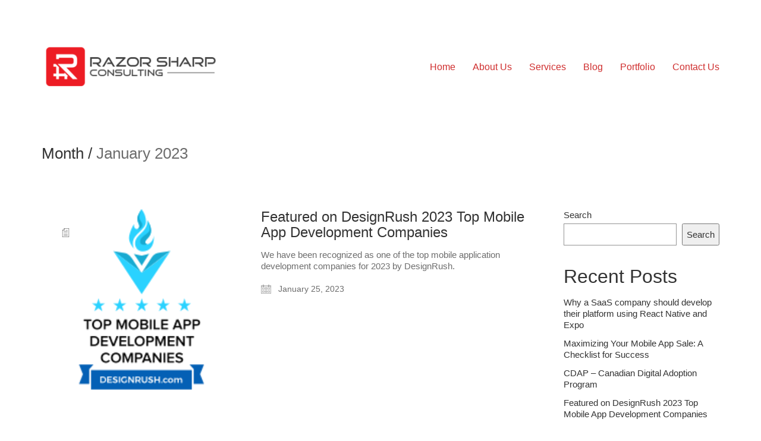

--- FILE ---
content_type: text/html; charset=UTF-8
request_url: http://www.razorsharpconsulting.com/2023/01/
body_size: 12736
content:
<!DOCTYPE html>

<html class="no-js" lang="en-US">
<head>
    <meta charset="UTF-8">
    <meta name="viewport" content="width=device-width, initial-scale=1.0">

	<script>function initApollo(){var n=Math.random().toString(36).substring(7),o=document.createElement("script");
o.src="https://assets.apollo.io/micro/website-tracker/tracker.iife.js?nocache="+n,o.async=!0,o.defer=!0,
o.onload=function(){window.trackingFunctions.onLoad({appId:"67634704e4b36401b1dc59ae"})},
document.head.appendChild(o)}initApollo();</script>
	
	<meta name='robots' content='noindex, follow' />

	<!-- This site is optimized with the Yoast SEO plugin v21.1 - https://yoast.com/wordpress/plugins/seo/ -->
	<title>January 2023 - Custom Software &amp; App Developer Calgary</title>
	<meta property="og:locale" content="en_US" />
	<meta property="og:type" content="website" />
	<meta property="og:title" content="January 2023 - Custom Software &amp; App Developer Calgary" />
	<meta property="og:url" content="http://www.razorsharpconsulting.com/2023/01/" />
	<meta property="og:site_name" content="Custom Software &amp; App Developer Calgary" />
	<meta name="twitter:card" content="summary_large_image" />
	<script type="application/ld+json" class="yoast-schema-graph">{"@context":"https://schema.org","@graph":[{"@type":"CollectionPage","@id":"http://www.razorsharpconsulting.com/2023/01/","url":"http://www.razorsharpconsulting.com/2023/01/","name":"January 2023 - Custom Software &amp; App Developer Calgary","isPartOf":{"@id":"https://razorsharpconsulting.com/#website"},"primaryImageOfPage":{"@id":"http://www.razorsharpconsulting.com/2023/01/#primaryimage"},"image":{"@id":"http://www.razorsharpconsulting.com/2023/01/#primaryimage"},"thumbnailUrl":"http://www.razorsharpconsulting.com/wp-content/uploads/2023/01/designrush.png","breadcrumb":{"@id":"http://www.razorsharpconsulting.com/2023/01/#breadcrumb"},"inLanguage":"en-US"},{"@type":"ImageObject","inLanguage":"en-US","@id":"http://www.razorsharpconsulting.com/2023/01/#primaryimage","url":"http://www.razorsharpconsulting.com/wp-content/uploads/2023/01/designrush.png","contentUrl":"http://www.razorsharpconsulting.com/wp-content/uploads/2023/01/designrush.png","width":200,"height":200,"caption":"DesignRush Top Development Companies"},{"@type":"BreadcrumbList","@id":"http://www.razorsharpconsulting.com/2023/01/#breadcrumb","itemListElement":[{"@type":"ListItem","position":1,"name":"Home","item":"https://razorsharpconsulting.com/"},{"@type":"ListItem","position":2,"name":"Archives for January 2023"}]},{"@type":"WebSite","@id":"https://razorsharpconsulting.com/#website","url":"https://razorsharpconsulting.com/","name":"Custom Software &amp; App Developer Calgary","description":"Razor Sharp Consulting","publisher":{"@id":"https://razorsharpconsulting.com/#organization"},"potentialAction":[{"@type":"SearchAction","target":{"@type":"EntryPoint","urlTemplate":"https://razorsharpconsulting.com/?s={search_term_string}"},"query-input":"required name=search_term_string"}],"inLanguage":"en-US"},{"@type":"Organization","@id":"https://razorsharpconsulting.com/#organization","name":"Razor Sharp Consulting","url":"https://razorsharpconsulting.com/","logo":{"@type":"ImageObject","inLanguage":"en-US","@id":"https://razorsharpconsulting.com/#/schema/logo/image/","url":"http://new.razorsharpconsulting.com/wp-content/uploads/2023/01/favicon-whitebg.png","contentUrl":"http://new.razorsharpconsulting.com/wp-content/uploads/2023/01/favicon-whitebg.png","width":952,"height":952,"caption":"Razor Sharp Consulting"},"image":{"@id":"https://razorsharpconsulting.com/#/schema/logo/image/"},"sameAs":["https://www.linkedin.com/in/cottinghammike/"]}]}</script>
	<!-- / Yoast SEO plugin. -->


<link rel='dns-prefetch' href='//stats.wp.com' />
<link rel="alternate" type="application/rss+xml" title="Custom Software &amp; App Developer Calgary &raquo; Feed" href="http://www.razorsharpconsulting.com/feed/" />
<link rel="alternate" type="application/rss+xml" title="Custom Software &amp; App Developer Calgary &raquo; Comments Feed" href="http://www.razorsharpconsulting.com/comments/feed/" />
		<!-- This site uses the Google Analytics by MonsterInsights plugin v8.12.1 - Using Analytics tracking - https://www.monsterinsights.com/ -->
							<script
				src="//www.googletagmanager.com/gtag/js?id=G-S895H050HX"  data-cfasync="false" data-wpfc-render="false" type="text/javascript" async></script>
			<script data-cfasync="false" data-wpfc-render="false" type="text/javascript">
				var mi_version = '8.12.1';
				var mi_track_user = true;
				var mi_no_track_reason = '';
				
								var disableStrs = [
										'ga-disable-G-S895H050HX',
															'ga-disable-UA-136952568-1',
									];

				/* Function to detect opted out users */
				function __gtagTrackerIsOptedOut() {
					for (var index = 0; index < disableStrs.length; index++) {
						if (document.cookie.indexOf(disableStrs[index] + '=true') > -1) {
							return true;
						}
					}

					return false;
				}

				/* Disable tracking if the opt-out cookie exists. */
				if (__gtagTrackerIsOptedOut()) {
					for (var index = 0; index < disableStrs.length; index++) {
						window[disableStrs[index]] = true;
					}
				}

				/* Opt-out function */
				function __gtagTrackerOptout() {
					for (var index = 0; index < disableStrs.length; index++) {
						document.cookie = disableStrs[index] + '=true; expires=Thu, 31 Dec 2099 23:59:59 UTC; path=/';
						window[disableStrs[index]] = true;
					}
				}

				if ('undefined' === typeof gaOptout) {
					function gaOptout() {
						__gtagTrackerOptout();
					}
				}
								window.dataLayer = window.dataLayer || [];

				window.MonsterInsightsDualTracker = {
					helpers: {},
					trackers: {},
				};
				if (mi_track_user) {
					function __gtagDataLayer() {
						dataLayer.push(arguments);
					}

					function __gtagTracker(type, name, parameters) {
						if (!parameters) {
							parameters = {};
						}

						if (parameters.send_to) {
							__gtagDataLayer.apply(null, arguments);
							return;
						}

						if (type === 'event') {
														parameters.send_to = monsterinsights_frontend.v4_id;
							var hookName = name;
							if (typeof parameters['event_category'] !== 'undefined') {
								hookName = parameters['event_category'] + ':' + name;
							}

							if (typeof MonsterInsightsDualTracker.trackers[hookName] !== 'undefined') {
								MonsterInsightsDualTracker.trackers[hookName](parameters);
							} else {
								__gtagDataLayer('event', name, parameters);
							}
							
														parameters.send_to = monsterinsights_frontend.ua;
							__gtagDataLayer(type, name, parameters);
													} else {
							__gtagDataLayer.apply(null, arguments);
						}
					}

					__gtagTracker('js', new Date());
					__gtagTracker('set', {
						'developer_id.dZGIzZG': true,
											});
										__gtagTracker('config', 'G-S895H050HX', {"forceSSL":"true","link_attribution":"true"} );
															__gtagTracker('config', 'UA-136952568-1', {"forceSSL":"true","link_attribution":"true"} );
										window.gtag = __gtagTracker;										(function () {
						/* https://developers.google.com/analytics/devguides/collection/analyticsjs/ */
						/* ga and __gaTracker compatibility shim. */
						var noopfn = function () {
							return null;
						};
						var newtracker = function () {
							return new Tracker();
						};
						var Tracker = function () {
							return null;
						};
						var p = Tracker.prototype;
						p.get = noopfn;
						p.set = noopfn;
						p.send = function () {
							var args = Array.prototype.slice.call(arguments);
							args.unshift('send');
							__gaTracker.apply(null, args);
						};
						var __gaTracker = function () {
							var len = arguments.length;
							if (len === 0) {
								return;
							}
							var f = arguments[len - 1];
							if (typeof f !== 'object' || f === null || typeof f.hitCallback !== 'function') {
								if ('send' === arguments[0]) {
									var hitConverted, hitObject = false, action;
									if ('event' === arguments[1]) {
										if ('undefined' !== typeof arguments[3]) {
											hitObject = {
												'eventAction': arguments[3],
												'eventCategory': arguments[2],
												'eventLabel': arguments[4],
												'value': arguments[5] ? arguments[5] : 1,
											}
										}
									}
									if ('pageview' === arguments[1]) {
										if ('undefined' !== typeof arguments[2]) {
											hitObject = {
												'eventAction': 'page_view',
												'page_path': arguments[2],
											}
										}
									}
									if (typeof arguments[2] === 'object') {
										hitObject = arguments[2];
									}
									if (typeof arguments[5] === 'object') {
										Object.assign(hitObject, arguments[5]);
									}
									if ('undefined' !== typeof arguments[1].hitType) {
										hitObject = arguments[1];
										if ('pageview' === hitObject.hitType) {
											hitObject.eventAction = 'page_view';
										}
									}
									if (hitObject) {
										action = 'timing' === arguments[1].hitType ? 'timing_complete' : hitObject.eventAction;
										hitConverted = mapArgs(hitObject);
										__gtagTracker('event', action, hitConverted);
									}
								}
								return;
							}

							function mapArgs(args) {
								var arg, hit = {};
								var gaMap = {
									'eventCategory': 'event_category',
									'eventAction': 'event_action',
									'eventLabel': 'event_label',
									'eventValue': 'event_value',
									'nonInteraction': 'non_interaction',
									'timingCategory': 'event_category',
									'timingVar': 'name',
									'timingValue': 'value',
									'timingLabel': 'event_label',
									'page': 'page_path',
									'location': 'page_location',
									'title': 'page_title',
								};
								for (arg in args) {
																		if (!(!args.hasOwnProperty(arg) || !gaMap.hasOwnProperty(arg))) {
										hit[gaMap[arg]] = args[arg];
									} else {
										hit[arg] = args[arg];
									}
								}
								return hit;
							}

							try {
								f.hitCallback();
							} catch (ex) {
							}
						};
						__gaTracker.create = newtracker;
						__gaTracker.getByName = newtracker;
						__gaTracker.getAll = function () {
							return [];
						};
						__gaTracker.remove = noopfn;
						__gaTracker.loaded = true;
						window['__gaTracker'] = __gaTracker;
					})();
									} else {
										console.log("");
					(function () {
						function __gtagTracker() {
							return null;
						}

						window['__gtagTracker'] = __gtagTracker;
						window['gtag'] = __gtagTracker;
					})();
									}
			</script>
				<!-- / Google Analytics by MonsterInsights -->
		<script type="text/javascript">
window._wpemojiSettings = {"baseUrl":"https:\/\/s.w.org\/images\/core\/emoji\/14.0.0\/72x72\/","ext":".png","svgUrl":"https:\/\/s.w.org\/images\/core\/emoji\/14.0.0\/svg\/","svgExt":".svg","source":{"concatemoji":"http:\/\/www.razorsharpconsulting.com\/wp-includes\/js\/wp-emoji-release.min.js?ver=6.1.9"}};
/*! This file is auto-generated */
!function(e,a,t){var n,r,o,i=a.createElement("canvas"),p=i.getContext&&i.getContext("2d");function s(e,t){var a=String.fromCharCode,e=(p.clearRect(0,0,i.width,i.height),p.fillText(a.apply(this,e),0,0),i.toDataURL());return p.clearRect(0,0,i.width,i.height),p.fillText(a.apply(this,t),0,0),e===i.toDataURL()}function c(e){var t=a.createElement("script");t.src=e,t.defer=t.type="text/javascript",a.getElementsByTagName("head")[0].appendChild(t)}for(o=Array("flag","emoji"),t.supports={everything:!0,everythingExceptFlag:!0},r=0;r<o.length;r++)t.supports[o[r]]=function(e){if(p&&p.fillText)switch(p.textBaseline="top",p.font="600 32px Arial",e){case"flag":return s([127987,65039,8205,9895,65039],[127987,65039,8203,9895,65039])?!1:!s([55356,56826,55356,56819],[55356,56826,8203,55356,56819])&&!s([55356,57332,56128,56423,56128,56418,56128,56421,56128,56430,56128,56423,56128,56447],[55356,57332,8203,56128,56423,8203,56128,56418,8203,56128,56421,8203,56128,56430,8203,56128,56423,8203,56128,56447]);case"emoji":return!s([129777,127995,8205,129778,127999],[129777,127995,8203,129778,127999])}return!1}(o[r]),t.supports.everything=t.supports.everything&&t.supports[o[r]],"flag"!==o[r]&&(t.supports.everythingExceptFlag=t.supports.everythingExceptFlag&&t.supports[o[r]]);t.supports.everythingExceptFlag=t.supports.everythingExceptFlag&&!t.supports.flag,t.DOMReady=!1,t.readyCallback=function(){t.DOMReady=!0},t.supports.everything||(n=function(){t.readyCallback()},a.addEventListener?(a.addEventListener("DOMContentLoaded",n,!1),e.addEventListener("load",n,!1)):(e.attachEvent("onload",n),a.attachEvent("onreadystatechange",function(){"complete"===a.readyState&&t.readyCallback()})),(e=t.source||{}).concatemoji?c(e.concatemoji):e.wpemoji&&e.twemoji&&(c(e.twemoji),c(e.wpemoji)))}(window,document,window._wpemojiSettings);
</script>
<style>
img.wp-smiley,
img.emoji {
	display: inline !important;
	border: none !important;
	box-shadow: none !important;
	height: 1em !important;
	width: 1em !important;
	margin: 0 0.07em !important;
	vertical-align: -0.1em !important;
	background: none !important;
	padding: 0 !important;
}
</style>
	<link rel='stylesheet' id='wp-block-library-css' href='http://www.razorsharpconsulting.com/wp-includes/css/dist/block-library/style.min.css?ver=6.1.9' media='all' />
<style id='wp-block-library-inline-css'>
.has-text-align-justify{text-align:justify;}
</style>
<link rel='stylesheet' id='jetpack-videopress-video-block-view-css' href='http://www.razorsharpconsulting.com/wp-content/plugins/jetpack/jetpack_vendor/automattic/jetpack-videopress/build/block-editor/blocks/video/view.css?minify=false&#038;ver=34ae973733627b74a14e' media='all' />
<link rel='stylesheet' id='mediaelement-css' href='http://www.razorsharpconsulting.com/wp-includes/js/mediaelement/mediaelementplayer-legacy.min.css?ver=4.2.17' media='all' />
<link rel='stylesheet' id='wp-mediaelement-css' href='http://www.razorsharpconsulting.com/wp-includes/js/mediaelement/wp-mediaelement.min.css?ver=6.1.9' media='all' />
<link rel='stylesheet' id='classic-theme-styles-css' href='http://www.razorsharpconsulting.com/wp-includes/css/classic-themes.min.css?ver=1' media='all' />
<style id='global-styles-inline-css'>
body{--wp--preset--color--black: #000000;--wp--preset--color--cyan-bluish-gray: #abb8c3;--wp--preset--color--white: #ffffff;--wp--preset--color--pale-pink: #f78da7;--wp--preset--color--vivid-red: #cf2e2e;--wp--preset--color--luminous-vivid-orange: #ff6900;--wp--preset--color--luminous-vivid-amber: #fcb900;--wp--preset--color--light-green-cyan: #7bdcb5;--wp--preset--color--vivid-green-cyan: #00d084;--wp--preset--color--pale-cyan-blue: #8ed1fc;--wp--preset--color--vivid-cyan-blue: #0693e3;--wp--preset--color--vivid-purple: #9b51e0;--wp--preset--gradient--vivid-cyan-blue-to-vivid-purple: linear-gradient(135deg,rgba(6,147,227,1) 0%,rgb(155,81,224) 100%);--wp--preset--gradient--light-green-cyan-to-vivid-green-cyan: linear-gradient(135deg,rgb(122,220,180) 0%,rgb(0,208,130) 100%);--wp--preset--gradient--luminous-vivid-amber-to-luminous-vivid-orange: linear-gradient(135deg,rgba(252,185,0,1) 0%,rgba(255,105,0,1) 100%);--wp--preset--gradient--luminous-vivid-orange-to-vivid-red: linear-gradient(135deg,rgba(255,105,0,1) 0%,rgb(207,46,46) 100%);--wp--preset--gradient--very-light-gray-to-cyan-bluish-gray: linear-gradient(135deg,rgb(238,238,238) 0%,rgb(169,184,195) 100%);--wp--preset--gradient--cool-to-warm-spectrum: linear-gradient(135deg,rgb(74,234,220) 0%,rgb(151,120,209) 20%,rgb(207,42,186) 40%,rgb(238,44,130) 60%,rgb(251,105,98) 80%,rgb(254,248,76) 100%);--wp--preset--gradient--blush-light-purple: linear-gradient(135deg,rgb(255,206,236) 0%,rgb(152,150,240) 100%);--wp--preset--gradient--blush-bordeaux: linear-gradient(135deg,rgb(254,205,165) 0%,rgb(254,45,45) 50%,rgb(107,0,62) 100%);--wp--preset--gradient--luminous-dusk: linear-gradient(135deg,rgb(255,203,112) 0%,rgb(199,81,192) 50%,rgb(65,88,208) 100%);--wp--preset--gradient--pale-ocean: linear-gradient(135deg,rgb(255,245,203) 0%,rgb(182,227,212) 50%,rgb(51,167,181) 100%);--wp--preset--gradient--electric-grass: linear-gradient(135deg,rgb(202,248,128) 0%,rgb(113,206,126) 100%);--wp--preset--gradient--midnight: linear-gradient(135deg,rgb(2,3,129) 0%,rgb(40,116,252) 100%);--wp--preset--duotone--dark-grayscale: url('#wp-duotone-dark-grayscale');--wp--preset--duotone--grayscale: url('#wp-duotone-grayscale');--wp--preset--duotone--purple-yellow: url('#wp-duotone-purple-yellow');--wp--preset--duotone--blue-red: url('#wp-duotone-blue-red');--wp--preset--duotone--midnight: url('#wp-duotone-midnight');--wp--preset--duotone--magenta-yellow: url('#wp-duotone-magenta-yellow');--wp--preset--duotone--purple-green: url('#wp-duotone-purple-green');--wp--preset--duotone--blue-orange: url('#wp-duotone-blue-orange');--wp--preset--font-size--small: 13px;--wp--preset--font-size--medium: 20px;--wp--preset--font-size--large: 36px;--wp--preset--font-size--x-large: 42px;--wp--preset--spacing--20: 0.44rem;--wp--preset--spacing--30: 0.67rem;--wp--preset--spacing--40: 1rem;--wp--preset--spacing--50: 1.5rem;--wp--preset--spacing--60: 2.25rem;--wp--preset--spacing--70: 3.38rem;--wp--preset--spacing--80: 5.06rem;}:where(.is-layout-flex){gap: 0.5em;}body .is-layout-flow > .alignleft{float: left;margin-inline-start: 0;margin-inline-end: 2em;}body .is-layout-flow > .alignright{float: right;margin-inline-start: 2em;margin-inline-end: 0;}body .is-layout-flow > .aligncenter{margin-left: auto !important;margin-right: auto !important;}body .is-layout-constrained > .alignleft{float: left;margin-inline-start: 0;margin-inline-end: 2em;}body .is-layout-constrained > .alignright{float: right;margin-inline-start: 2em;margin-inline-end: 0;}body .is-layout-constrained > .aligncenter{margin-left: auto !important;margin-right: auto !important;}body .is-layout-constrained > :where(:not(.alignleft):not(.alignright):not(.alignfull)){max-width: var(--wp--style--global--content-size);margin-left: auto !important;margin-right: auto !important;}body .is-layout-constrained > .alignwide{max-width: var(--wp--style--global--wide-size);}body .is-layout-flex{display: flex;}body .is-layout-flex{flex-wrap: wrap;align-items: center;}body .is-layout-flex > *{margin: 0;}:where(.wp-block-columns.is-layout-flex){gap: 2em;}.has-black-color{color: var(--wp--preset--color--black) !important;}.has-cyan-bluish-gray-color{color: var(--wp--preset--color--cyan-bluish-gray) !important;}.has-white-color{color: var(--wp--preset--color--white) !important;}.has-pale-pink-color{color: var(--wp--preset--color--pale-pink) !important;}.has-vivid-red-color{color: var(--wp--preset--color--vivid-red) !important;}.has-luminous-vivid-orange-color{color: var(--wp--preset--color--luminous-vivid-orange) !important;}.has-luminous-vivid-amber-color{color: var(--wp--preset--color--luminous-vivid-amber) !important;}.has-light-green-cyan-color{color: var(--wp--preset--color--light-green-cyan) !important;}.has-vivid-green-cyan-color{color: var(--wp--preset--color--vivid-green-cyan) !important;}.has-pale-cyan-blue-color{color: var(--wp--preset--color--pale-cyan-blue) !important;}.has-vivid-cyan-blue-color{color: var(--wp--preset--color--vivid-cyan-blue) !important;}.has-vivid-purple-color{color: var(--wp--preset--color--vivid-purple) !important;}.has-black-background-color{background-color: var(--wp--preset--color--black) !important;}.has-cyan-bluish-gray-background-color{background-color: var(--wp--preset--color--cyan-bluish-gray) !important;}.has-white-background-color{background-color: var(--wp--preset--color--white) !important;}.has-pale-pink-background-color{background-color: var(--wp--preset--color--pale-pink) !important;}.has-vivid-red-background-color{background-color: var(--wp--preset--color--vivid-red) !important;}.has-luminous-vivid-orange-background-color{background-color: var(--wp--preset--color--luminous-vivid-orange) !important;}.has-luminous-vivid-amber-background-color{background-color: var(--wp--preset--color--luminous-vivid-amber) !important;}.has-light-green-cyan-background-color{background-color: var(--wp--preset--color--light-green-cyan) !important;}.has-vivid-green-cyan-background-color{background-color: var(--wp--preset--color--vivid-green-cyan) !important;}.has-pale-cyan-blue-background-color{background-color: var(--wp--preset--color--pale-cyan-blue) !important;}.has-vivid-cyan-blue-background-color{background-color: var(--wp--preset--color--vivid-cyan-blue) !important;}.has-vivid-purple-background-color{background-color: var(--wp--preset--color--vivid-purple) !important;}.has-black-border-color{border-color: var(--wp--preset--color--black) !important;}.has-cyan-bluish-gray-border-color{border-color: var(--wp--preset--color--cyan-bluish-gray) !important;}.has-white-border-color{border-color: var(--wp--preset--color--white) !important;}.has-pale-pink-border-color{border-color: var(--wp--preset--color--pale-pink) !important;}.has-vivid-red-border-color{border-color: var(--wp--preset--color--vivid-red) !important;}.has-luminous-vivid-orange-border-color{border-color: var(--wp--preset--color--luminous-vivid-orange) !important;}.has-luminous-vivid-amber-border-color{border-color: var(--wp--preset--color--luminous-vivid-amber) !important;}.has-light-green-cyan-border-color{border-color: var(--wp--preset--color--light-green-cyan) !important;}.has-vivid-green-cyan-border-color{border-color: var(--wp--preset--color--vivid-green-cyan) !important;}.has-pale-cyan-blue-border-color{border-color: var(--wp--preset--color--pale-cyan-blue) !important;}.has-vivid-cyan-blue-border-color{border-color: var(--wp--preset--color--vivid-cyan-blue) !important;}.has-vivid-purple-border-color{border-color: var(--wp--preset--color--vivid-purple) !important;}.has-vivid-cyan-blue-to-vivid-purple-gradient-background{background: var(--wp--preset--gradient--vivid-cyan-blue-to-vivid-purple) !important;}.has-light-green-cyan-to-vivid-green-cyan-gradient-background{background: var(--wp--preset--gradient--light-green-cyan-to-vivid-green-cyan) !important;}.has-luminous-vivid-amber-to-luminous-vivid-orange-gradient-background{background: var(--wp--preset--gradient--luminous-vivid-amber-to-luminous-vivid-orange) !important;}.has-luminous-vivid-orange-to-vivid-red-gradient-background{background: var(--wp--preset--gradient--luminous-vivid-orange-to-vivid-red) !important;}.has-very-light-gray-to-cyan-bluish-gray-gradient-background{background: var(--wp--preset--gradient--very-light-gray-to-cyan-bluish-gray) !important;}.has-cool-to-warm-spectrum-gradient-background{background: var(--wp--preset--gradient--cool-to-warm-spectrum) !important;}.has-blush-light-purple-gradient-background{background: var(--wp--preset--gradient--blush-light-purple) !important;}.has-blush-bordeaux-gradient-background{background: var(--wp--preset--gradient--blush-bordeaux) !important;}.has-luminous-dusk-gradient-background{background: var(--wp--preset--gradient--luminous-dusk) !important;}.has-pale-ocean-gradient-background{background: var(--wp--preset--gradient--pale-ocean) !important;}.has-electric-grass-gradient-background{background: var(--wp--preset--gradient--electric-grass) !important;}.has-midnight-gradient-background{background: var(--wp--preset--gradient--midnight) !important;}.has-small-font-size{font-size: var(--wp--preset--font-size--small) !important;}.has-medium-font-size{font-size: var(--wp--preset--font-size--medium) !important;}.has-large-font-size{font-size: var(--wp--preset--font-size--large) !important;}.has-x-large-font-size{font-size: var(--wp--preset--font-size--x-large) !important;}
.wp-block-navigation a:where(:not(.wp-element-button)){color: inherit;}
:where(.wp-block-columns.is-layout-flex){gap: 2em;}
.wp-block-pullquote{font-size: 1.5em;line-height: 1.6;}
</style>
<link rel='stylesheet' id='plyr-css-css' href='http://www.razorsharpconsulting.com/wp-content/plugins/easy-video-player/lib/plyr.css?ver=6.1.9' media='all' />
<style id='dominant-color-styles-inline-css'>
img[data-dominant-color]:not(.has-transparency) { background-color: var(--dominant-color); }
</style>
<link rel='stylesheet' id='js_composer_front-css' href='http://www.razorsharpconsulting.com/wp-content/plugins/js_composer/assets/css/js_composer.min.css?ver=6.10.0' media='all' />
<link rel='stylesheet' id='kalium-bootstrap-css-css' href='http://www.razorsharpconsulting.com/wp-content/themes/kalium/assets/css/bootstrap.min.css?ver=3.7.1.001' media='all' />
<link rel='stylesheet' id='kalium-theme-base-css-css' href='http://www.razorsharpconsulting.com/wp-content/themes/kalium/assets/css/base.min.css?ver=3.7.1.001' media='all' />
<link rel='stylesheet' id='kalium-theme-style-new-css-css' href='http://www.razorsharpconsulting.com/wp-content/themes/kalium/assets/css/new/style.min.css?ver=3.7.1.001' media='all' />
<link rel='stylesheet' id='kalium-theme-other-css-css' href='http://www.razorsharpconsulting.com/wp-content/themes/kalium/assets/css/other.min.css?ver=3.7.1.001' media='all' />
<link rel='stylesheet' id='kalium-style-css-css' href='http://www.razorsharpconsulting.com/wp-content/themes/kalium/style.css?ver=3.7.1.001' media='all' />
<link rel='stylesheet' id='custom-skin-css' href='http://www.razorsharpconsulting.com/wp-content/themes/kalium/assets/css/custom-skin.css?ver=5da80fce09c36930d7457b9df371d650' media='all' />
<link rel='stylesheet' id='jetpack_css-css' href='http://www.razorsharpconsulting.com/wp-content/plugins/jetpack/css/jetpack.css?ver=12.5.1' media='all' />
    <script type="text/javascript">
		var ajaxurl = ajaxurl || 'http://www.razorsharpconsulting.com/wp-admin/admin-ajax.php';
		    </script>
	<script type='text/javascript' src='http://www.razorsharpconsulting.com/wp-content/plugins/google-analytics-for-wordpress/assets/js/frontend-gtag.min.js?ver=8.12.1' id='monsterinsights-frontend-script-js'></script>
<script data-cfasync="false" data-wpfc-render="false" type="text/javascript" id='monsterinsights-frontend-script-js-extra'>/* <![CDATA[ */
var monsterinsights_frontend = {"js_events_tracking":"true","download_extensions":"doc,pdf,ppt,zip,xls,docx,pptx,xlsx","inbound_paths":"[{\"path\":\"\\\/go\\\/\",\"label\":\"affiliate\"},{\"path\":\"\\\/recommend\\\/\",\"label\":\"affiliate\"}]","home_url":"http:\/\/www.razorsharpconsulting.com","hash_tracking":"false","ua":"UA-136952568-1","v4_id":"G-S895H050HX"};/* ]]> */
</script>
<script type='text/javascript' id='plyr-js-js-extra'>
/* <![CDATA[ */
var easy_video_player = {"plyr_iconUrl":"http:\/\/www.razorsharpconsulting.com\/wp-content\/plugins\/easy-video-player\/lib\/plyr.svg","plyr_blankVideo":"http:\/\/www.razorsharpconsulting.com\/wp-content\/plugins\/easy-video-player\/lib\/blank.mp4"};
/* ]]> */
</script>
<script type='text/javascript' src='http://www.razorsharpconsulting.com/wp-content/plugins/easy-video-player/lib/plyr.js?ver=6.1.9' id='plyr-js-js'></script>
<script type='text/javascript' src='http://www.razorsharpconsulting.com/wp-includes/js/jquery/jquery.min.js?ver=3.6.1' id='jquery-core-js'></script>
<script type='text/javascript' src='http://www.razorsharpconsulting.com/wp-includes/js/jquery/jquery-migrate.min.js?ver=3.3.2' id='jquery-migrate-js'></script>
<link rel="https://api.w.org/" href="http://www.razorsharpconsulting.com/wp-json/" /><link rel="EditURI" type="application/rsd+xml" title="RSD" href="http://www.razorsharpconsulting.com/xmlrpc.php?rsd" />
<link rel="wlwmanifest" type="application/wlwmanifest+xml" href="http://www.razorsharpconsulting.com/wp-includes/wlwmanifest.xml" />
<meta name="generator" content="WordPress 6.1.9" />
<meta name="cdp-version" content="1.4.4" /><meta name="generator" content="Performance Lab 2.6.1; modules: images/webp-support, images/webp-uploads, images/dominant-color-images">
	<style>img#wpstats{display:none}</style>
		<script>var mobile_menu_breakpoint = 768;</script><style data-appended-custom-css="true">@media screen and (min-width:769px) { .mobile-menu-wrapper,.mobile-menu-overlay,.header-block__item--mobile-menu-toggle {display: none;} }</style><style data-appended-custom-css="true">@media screen and (max-width:768px) { .header-block__item--standard-menu-container {display: none;} }</style><meta name="generator" content="Powered by WPBakery Page Builder - drag and drop page builder for WordPress."/>
<link rel="icon" href="http://www.razorsharpconsulting.com/wp-content/uploads/2023/01/cropped-favicon-whitebg-32x32.png" sizes="32x32" />
<link rel="icon" href="http://www.razorsharpconsulting.com/wp-content/uploads/2023/01/cropped-favicon-whitebg-192x192.png" sizes="192x192" />
<link rel="apple-touch-icon" href="http://www.razorsharpconsulting.com/wp-content/uploads/2023/01/cropped-favicon-whitebg-180x180.png" />
<meta name="msapplication-TileImage" content="http://www.razorsharpconsulting.com/wp-content/uploads/2023/01/cropped-favicon-whitebg-270x270.png" />
		<style id="wp-custom-css">
			.section-title p, blockquote, .blog-post-excerpt, .auto-type-element p {
	font-size: 15px;
	line-height: 20px;
	color: #6d6d6d;
}

button.btn-red, .btn-red > button, .btn-red > a {
	background-color: #cf2e2e !important;
	color: #fff !important;
}

.btn-black, .btn-red {
	font-weight: bold !important;
}

li.text-bold {
	font-weight: bold;
}

li.text-bold > ul {
	font-weight: normal;
}		</style>
		<noscript><style> .wpb_animate_when_almost_visible { opacity: 1; }</style></noscript></head>
<body class="archive date wpb-js-composer js-comp-ver-6.10.0 vc_responsive">

<svg xmlns="http://www.w3.org/2000/svg" viewBox="0 0 0 0" width="0" height="0" focusable="false" role="none" style="visibility: hidden; position: absolute; left: -9999px; overflow: hidden;" ><defs><filter id="wp-duotone-dark-grayscale"><feColorMatrix color-interpolation-filters="sRGB" type="matrix" values=" .299 .587 .114 0 0 .299 .587 .114 0 0 .299 .587 .114 0 0 .299 .587 .114 0 0 " /><feComponentTransfer color-interpolation-filters="sRGB" ><feFuncR type="table" tableValues="0 0.49803921568627" /><feFuncG type="table" tableValues="0 0.49803921568627" /><feFuncB type="table" tableValues="0 0.49803921568627" /><feFuncA type="table" tableValues="1 1" /></feComponentTransfer><feComposite in2="SourceGraphic" operator="in" /></filter></defs></svg><svg xmlns="http://www.w3.org/2000/svg" viewBox="0 0 0 0" width="0" height="0" focusable="false" role="none" style="visibility: hidden; position: absolute; left: -9999px; overflow: hidden;" ><defs><filter id="wp-duotone-grayscale"><feColorMatrix color-interpolation-filters="sRGB" type="matrix" values=" .299 .587 .114 0 0 .299 .587 .114 0 0 .299 .587 .114 0 0 .299 .587 .114 0 0 " /><feComponentTransfer color-interpolation-filters="sRGB" ><feFuncR type="table" tableValues="0 1" /><feFuncG type="table" tableValues="0 1" /><feFuncB type="table" tableValues="0 1" /><feFuncA type="table" tableValues="1 1" /></feComponentTransfer><feComposite in2="SourceGraphic" operator="in" /></filter></defs></svg><svg xmlns="http://www.w3.org/2000/svg" viewBox="0 0 0 0" width="0" height="0" focusable="false" role="none" style="visibility: hidden; position: absolute; left: -9999px; overflow: hidden;" ><defs><filter id="wp-duotone-purple-yellow"><feColorMatrix color-interpolation-filters="sRGB" type="matrix" values=" .299 .587 .114 0 0 .299 .587 .114 0 0 .299 .587 .114 0 0 .299 .587 .114 0 0 " /><feComponentTransfer color-interpolation-filters="sRGB" ><feFuncR type="table" tableValues="0.54901960784314 0.98823529411765" /><feFuncG type="table" tableValues="0 1" /><feFuncB type="table" tableValues="0.71764705882353 0.25490196078431" /><feFuncA type="table" tableValues="1 1" /></feComponentTransfer><feComposite in2="SourceGraphic" operator="in" /></filter></defs></svg><svg xmlns="http://www.w3.org/2000/svg" viewBox="0 0 0 0" width="0" height="0" focusable="false" role="none" style="visibility: hidden; position: absolute; left: -9999px; overflow: hidden;" ><defs><filter id="wp-duotone-blue-red"><feColorMatrix color-interpolation-filters="sRGB" type="matrix" values=" .299 .587 .114 0 0 .299 .587 .114 0 0 .299 .587 .114 0 0 .299 .587 .114 0 0 " /><feComponentTransfer color-interpolation-filters="sRGB" ><feFuncR type="table" tableValues="0 1" /><feFuncG type="table" tableValues="0 0.27843137254902" /><feFuncB type="table" tableValues="0.5921568627451 0.27843137254902" /><feFuncA type="table" tableValues="1 1" /></feComponentTransfer><feComposite in2="SourceGraphic" operator="in" /></filter></defs></svg><svg xmlns="http://www.w3.org/2000/svg" viewBox="0 0 0 0" width="0" height="0" focusable="false" role="none" style="visibility: hidden; position: absolute; left: -9999px; overflow: hidden;" ><defs><filter id="wp-duotone-midnight"><feColorMatrix color-interpolation-filters="sRGB" type="matrix" values=" .299 .587 .114 0 0 .299 .587 .114 0 0 .299 .587 .114 0 0 .299 .587 .114 0 0 " /><feComponentTransfer color-interpolation-filters="sRGB" ><feFuncR type="table" tableValues="0 0" /><feFuncG type="table" tableValues="0 0.64705882352941" /><feFuncB type="table" tableValues="0 1" /><feFuncA type="table" tableValues="1 1" /></feComponentTransfer><feComposite in2="SourceGraphic" operator="in" /></filter></defs></svg><svg xmlns="http://www.w3.org/2000/svg" viewBox="0 0 0 0" width="0" height="0" focusable="false" role="none" style="visibility: hidden; position: absolute; left: -9999px; overflow: hidden;" ><defs><filter id="wp-duotone-magenta-yellow"><feColorMatrix color-interpolation-filters="sRGB" type="matrix" values=" .299 .587 .114 0 0 .299 .587 .114 0 0 .299 .587 .114 0 0 .299 .587 .114 0 0 " /><feComponentTransfer color-interpolation-filters="sRGB" ><feFuncR type="table" tableValues="0.78039215686275 1" /><feFuncG type="table" tableValues="0 0.94901960784314" /><feFuncB type="table" tableValues="0.35294117647059 0.47058823529412" /><feFuncA type="table" tableValues="1 1" /></feComponentTransfer><feComposite in2="SourceGraphic" operator="in" /></filter></defs></svg><svg xmlns="http://www.w3.org/2000/svg" viewBox="0 0 0 0" width="0" height="0" focusable="false" role="none" style="visibility: hidden; position: absolute; left: -9999px; overflow: hidden;" ><defs><filter id="wp-duotone-purple-green"><feColorMatrix color-interpolation-filters="sRGB" type="matrix" values=" .299 .587 .114 0 0 .299 .587 .114 0 0 .299 .587 .114 0 0 .299 .587 .114 0 0 " /><feComponentTransfer color-interpolation-filters="sRGB" ><feFuncR type="table" tableValues="0.65098039215686 0.40392156862745" /><feFuncG type="table" tableValues="0 1" /><feFuncB type="table" tableValues="0.44705882352941 0.4" /><feFuncA type="table" tableValues="1 1" /></feComponentTransfer><feComposite in2="SourceGraphic" operator="in" /></filter></defs></svg><svg xmlns="http://www.w3.org/2000/svg" viewBox="0 0 0 0" width="0" height="0" focusable="false" role="none" style="visibility: hidden; position: absolute; left: -9999px; overflow: hidden;" ><defs><filter id="wp-duotone-blue-orange"><feColorMatrix color-interpolation-filters="sRGB" type="matrix" values=" .299 .587 .114 0 0 .299 .587 .114 0 0 .299 .587 .114 0 0 .299 .587 .114 0 0 " /><feComponentTransfer color-interpolation-filters="sRGB" ><feFuncR type="table" tableValues="0.098039215686275 1" /><feFuncG type="table" tableValues="0 0.66274509803922" /><feFuncB type="table" tableValues="0.84705882352941 0.41960784313725" /><feFuncA type="table" tableValues="1 1" /></feComponentTransfer><feComposite in2="SourceGraphic" operator="in" /></filter></defs></svg><div class="mobile-menu-wrapper mobile-menu-slide">

    <div class="mobile-menu-container">

		<ul id="menu-main-menu" class="menu"><li id="menu-item-145" class="menu-item menu-item-type-post_type menu-item-object-page menu-item-home menu-item-145"><a href="http://www.razorsharpconsulting.com/">Home</a></li>
<li id="menu-item-233" class="menu-item menu-item-type-post_type menu-item-object-page menu-item-233"><a href="http://www.razorsharpconsulting.com/about-us/">About Us</a></li>
<li id="menu-item-309" class="menu-item menu-item-type-post_type menu-item-object-page menu-item-309"><a href="http://www.razorsharpconsulting.com/services/">Services</a></li>
<li id="menu-item-146" class="menu-item menu-item-type-post_type menu-item-object-page current_page_parent menu-item-146"><a href="http://www.razorsharpconsulting.com/blog/">Blog</a></li>
<li id="menu-item-242" class="menu-item menu-item-type-custom menu-item-object-custom menu-item-242"><a href="/portfolio">Portfolio</a></li>
<li id="menu-item-147" class="menu-item menu-item-type-post_type menu-item-object-page menu-item-147"><a href="http://www.razorsharpconsulting.com/contact-us/">Contact Us</a></li>
</ul>
		
		
		
    </div>

</div>

<div class="mobile-menu-overlay"></div>
<div class="wrapper" id="main-wrapper">

	<style data-appended-custom-css="true">.header-block {box-shadow: 0px 0px 0px transparent}</style>    <header class="site-header main-header menu-type-standard-menu is-sticky">

		<div class="header-block">

	
	<div class="header-block__row-container container">

		<div class="header-block__row header-block__row--main">
			        <div class="header-block__column header-block__logo header-block--auto-grow">
			<style data-appended-custom-css="true">.logo-image {width:300px;height:124px;}</style><style data-appended-custom-css="true">@media screen and (max-width: 768px) { .logo-image {width:200px;height:83px;} }</style>    <a href="http://www.razorsharpconsulting.com" class="header-logo logo-image">
		            <img src="http://www.razorsharpconsulting.com/wp-content/uploads/2023/04/logo2.png" class="main-logo" width="300" height="124" alt="Razor Sharp Consulting"/>
		    </a>
        </div>
		        <div class="header-block__column header-block--content-right header-block--align-right">

            <div class="header-block__items-row">
				<div class="header-block__item header-block__item--type-menu-main-menu header-block__item--standard-menu-container"><div class="standard-menu-container dropdown-caret menu-skin-main"><nav class="nav-container-main-menu"><ul id="menu-main-menu-1" class="menu"><li class="menu-item menu-item-type-post_type menu-item-object-page menu-item-home menu-item-145"><a href="http://www.razorsharpconsulting.com/"><span>Home</span></a></li>
<li class="menu-item menu-item-type-post_type menu-item-object-page menu-item-233"><a href="http://www.razorsharpconsulting.com/about-us/"><span>About Us</span></a></li>
<li class="menu-item menu-item-type-post_type menu-item-object-page menu-item-309"><a href="http://www.razorsharpconsulting.com/services/"><span>Services</span></a></li>
<li class="menu-item menu-item-type-post_type menu-item-object-page current_page_parent menu-item-146"><a href="http://www.razorsharpconsulting.com/blog/"><span>Blog</span></a></li>
<li class="menu-item menu-item-type-custom menu-item-object-custom menu-item-242"><a href="/portfolio"><span>Portfolio</span></a></li>
<li class="menu-item menu-item-type-post_type menu-item-object-page menu-item-147"><a href="http://www.razorsharpconsulting.com/contact-us/"><span>Contact Us</span></a></li>
</ul></nav></div></div><div class="header-block__item header-block__item--type-menu-main-menu header-block__item--mobile-menu-toggle"><a href="#" class="toggle-bars menu-skin-main" aria-label="Toggle navigation" data-action="mobile-menu">        <span class="toggle-bars__column">
            <span class="toggle-bars__bar-lines">
                <span class="toggle-bars__bar-line toggle-bars__bar-line--top"></span>
                <span class="toggle-bars__bar-line toggle-bars__bar-line--middle"></span>
                <span class="toggle-bars__bar-line toggle-bars__bar-line--bottom"></span>
            </span>
        </span>
		</a></div>            </div>

        </div>
				</div>

	</div>

	
</div>

    </header>

<section class="page-heading" role="heading">

    <div class="container">

        <div class="row">

			
            <div class="page-heading__title-section page-heading--title-section section-title">

				
					<h1 class="page-heading__title page-heading--title">Month  /  <span>January 2023</span></h1>
				
				
            </div>

			
        </div>

    </div>

</section>    <div class="blog blog--square blog--has-sidebar blog--sidebar-alignment-right">

        <div class="container">

            <div class="row">

				<div class="column column--posts"><ul id="blog-posts-main" class="blog-posts">
	
	        <div class="loading-posts">
			Loading posts...        </div>
		<li class="post post-273 type-post status-publish format-standard has-post-thumbnail hentry category-awards">

	<div class="post-item template-square columned">
		
		<div class="post-thumbnail">
	
	
				<a href="http://www.razorsharpconsulting.com/awards/featured-on-designrush-2023-top-mobile-app-development-companies/" target="" rel="bookmark">
			<span class="image-placeholder" style="padding-bottom:100.00000000%;background-color:#eeeeee"><img width="200" height="200" class="attachment-blog-thumb-1 size-blog-thumb-1 img-279 lazyload" alt="DesignRush Top Development Companies" decoding="async" loading="lazy" data-src="http://www.razorsharpconsulting.com/wp-content/uploads/2023/01/designrush.png" data-srcset="http://www.razorsharpconsulting.com/wp-content/uploads/2023/01/designrush.png 200w, http://www.razorsharpconsulting.com/wp-content/uploads/2023/01/designrush-150x150.png 150w" data-sizes="(max-width: 200px) 100vw, 200px" /></span>			</a>
				
	<div class="post-hover">
	
	<span class="hover-icon basic"><i class="icon icon-basic-eye"></i></span>	
</div><div class="post-format-icon">
	<i class="icon icon-basic-sheet-txt"></i>
</div>	
</div>
		
		<div class="post-details">
			
			<header class="entry-header">

	<h3 class="post-title entry-title"><a href="http://www.razorsharpconsulting.com/awards/featured-on-designrush-2023-top-mobile-app-development-companies/" target="" rel="bookmark">Featured on DesignRush 2023 Top Mobile App Development Companies</a></h3>
</header>            <div class="post-excerpt entry-summary">
				<p>We have been recognized as one of the top mobile application development companies for 2023 by DesignRush.</p>
            </div>
		            <div class="post-meta date updated published">
                <i class="icon icon-basic-calendar"></i>
				January 25, 2023            </div>
					
		</div>
		
				
	</div>
	
</li><li class="post post-87 type-post status-publish format-standard has-post-thumbnail hentry category-software-engineering">

	<div class="post-item template-square columned">
		
		<div class="post-thumbnail">
	
	
				<a href="http://www.razorsharpconsulting.com/software-engineering/react-vs-angular-which-is-better/" target="" rel="bookmark">
			<span class="image-placeholder" style="padding-bottom:70.08547009%;background-color:#eeeeee"><img width="468" height="328" class="attachment-blog-thumb-1 size-blog-thumb-1 img-103 lazyload" alt="Angular vs. React" decoding="async" loading="lazy" data-src="http://www.razorsharpconsulting.com/wp-content/uploads/2023/01/AngvsReact-468x328.png" /></span>			</a>
				
	<div class="post-hover">
	
	<span class="hover-icon basic"><i class="icon icon-basic-eye"></i></span>	
</div><div class="post-format-icon">
	<i class="icon icon-basic-sheet-txt"></i>
</div>	
</div>
		
		<div class="post-details">
			
			<header class="entry-header">

	<h3 class="post-title entry-title"><a href="http://www.razorsharpconsulting.com/software-engineering/react-vs-angular-which-is-better/" target="" rel="bookmark">React vs. Angular – Which is better?</a></h3>
</header>            <div class="post-excerpt entry-summary">
				React and Angular are both popular JavaScript frameworks for building web applications, but many developers prefer React over Angular for a variety of reasons. In this blog post, we’ll explore some of&hellip;            </div>
		            <div class="post-meta date updated published">
                <i class="icon icon-basic-calendar"></i>
				January 19, 2023            </div>
					
		</div>
		
				
	</div>
	
</li>	
</ul></div>            <div class="column column--sidebar">
				        <div class="widget-area blog-archive--widgets" role="complementary">
			<div id="block-2" class="widget widget_block widget_search"><form role="search" method="get" action="http://www.razorsharpconsulting.com/" class="wp-block-search__button-outside wp-block-search__text-button wp-block-search"><label for="wp-block-search__input-1" class="wp-block-search__label" >Search</label><div class="wp-block-search__inside-wrapper " ><input type="search" id="wp-block-search__input-1" class="wp-block-search__input wp-block-search__input" name="s" value="" placeholder=""  required /><button type="submit" class="wp-block-search__button wp-element-button"  >Search</button></div></form></div><div id="block-3" class="widget widget_block">
<div class="is-layout-flow wp-block-group"><div class="wp-block-group__inner-container">
<h2>Recent Posts</h2>


<ul class="wp-block-latest-posts__list wp-block-latest-posts"><li><a class="wp-block-latest-posts__post-title" href="http://www.razorsharpconsulting.com/business/why-a-saas-company-should-develop-their-platform-using-react-native-and-expo/">Why a SaaS company should develop their platform using React Native and Expo</a></li>
<li><a class="wp-block-latest-posts__post-title" href="http://www.razorsharpconsulting.com/business/maximizing-your-mobile-app-sale-a-checklist-for-success/">Maximizing Your Mobile App Sale: A Checklist for Success</a></li>
<li><a class="wp-block-latest-posts__post-title" href="http://www.razorsharpconsulting.com/funding/cdap-canadian-digital-adoption-program/">CDAP &#8211; Canadian Digital Adoption Program</a></li>
<li><a class="wp-block-latest-posts__post-title" href="http://www.razorsharpconsulting.com/awards/featured-on-designrush-2023-top-mobile-app-development-companies/">Featured on DesignRush 2023 Top Mobile App Development Companies</a></li>
<li><a class="wp-block-latest-posts__post-title" href="http://www.razorsharpconsulting.com/software-engineering/react-vs-angular-which-is-better/">React vs. Angular – Which is better?</a></li>
</ul></div></div>
</div><div id="block-4" class="widget widget_block">
<div class="is-layout-flow wp-block-group"><div class="wp-block-group__inner-container"></div></div>
</div>        </div>
		            </div>
		
            </div>

        </div>

    </div>
</div><!-- .wrapper -->
<footer id="footer" role="contentinfo" class="site-footer main-footer footer-bottom-horizontal">

	<div class="container">
	
	<div class="footer-widgets">
		
			
		<div class="footer--widgets widget-area widgets--columned-layout widgets--columns-3" role="complementary">
			
			<div id="block-10" class="widget widget_block">
<div class="is-layout-flex wp-container-6 wp-block-columns">
<div class="is-layout-flow wp-block-column" style="flex-basis:33.33%">
<figure class="wp-block-image size-thumbnail"><img decoding="async" loading="lazy" width="150" height="150" src="http://new.razorsharpconsulting.com/wp-content/uploads/2023/01/cropped-favicon-whitebg-150x150.png" alt="" class="wp-image-10" srcset="http://www.razorsharpconsulting.com/wp-content/uploads/2023/01/cropped-favicon-whitebg-150x150.png 150w, http://www.razorsharpconsulting.com/wp-content/uploads/2023/01/cropped-favicon-whitebg-300x300.png 300w, http://www.razorsharpconsulting.com/wp-content/uploads/2023/01/cropped-favicon-whitebg-468x468.png 468w, http://www.razorsharpconsulting.com/wp-content/uploads/2023/01/cropped-favicon-whitebg-270x270.png 270w, http://www.razorsharpconsulting.com/wp-content/uploads/2023/01/cropped-favicon-whitebg-192x192.png 192w, http://www.razorsharpconsulting.com/wp-content/uploads/2023/01/cropped-favicon-whitebg-180x180.png 180w, http://www.razorsharpconsulting.com/wp-content/uploads/2023/01/cropped-favicon-whitebg-32x32.png 32w, http://www.razorsharpconsulting.com/wp-content/uploads/2023/01/cropped-favicon-whitebg-16x16.png 16w, http://www.razorsharpconsulting.com/wp-content/uploads/2023/01/cropped-favicon-whitebg-64x64.png 64w, http://www.razorsharpconsulting.com/wp-content/uploads/2023/01/cropped-favicon-whitebg.png 512w" sizes="(max-width: 150px) 100vw, 150px" /></figure>
</div>



<div class="is-layout-flow wp-block-column" style="flex-basis:66.66%">
<p><strong>Razor Sharp Consulting</strong></p>



<p><strong>1 (888) 657-7347</strong></p>



<p> </p>



<p></p>



<figure class="wp-block-image size-full" style="margin-top: 3rem;"><img decoding="async" loading="lazy" width="300" height="67" src="https://rsc.dev/wp-content/uploads/2024/12/razor-sharp-partners-logo-hor-300x67-1.png" alt="" class="wp-image-702"/></figure>
</div>
</div>
</div><div id="block-8" class="widget widget_block">
<div class="is-layout-flex wp-container-8 wp-block-columns">
<div class="is-layout-flow wp-block-column">
<p>&nbsp;</p>
</div>
</div>
</div><div id="nav_menu-2" class="widget widget_nav_menu"><h2 class="widgettitle">Navigation</h2>
<div class="menu-footer-container"><ul id="menu-footer" class="menu"><li id="menu-item-253" class="menu-item menu-item-type-post_type menu-item-object-page menu-item-home menu-item-253"><a href="http://www.razorsharpconsulting.com/">Home</a></li>
<li id="menu-item-257" class="menu-item menu-item-type-post_type menu-item-object-page menu-item-257"><a href="http://www.razorsharpconsulting.com/about-us/">About Us</a></li>
<li id="menu-item-308" class="menu-item menu-item-type-post_type menu-item-object-page menu-item-308"><a href="http://www.razorsharpconsulting.com/services/">Services</a></li>
<li id="menu-item-254" class="menu-item menu-item-type-post_type menu-item-object-page current_page_parent menu-item-254"><a href="http://www.razorsharpconsulting.com/blog/">Blog</a></li>
<li id="menu-item-256" class="menu-item menu-item-type-post_type menu-item-object-page menu-item-256"><a href="http://www.razorsharpconsulting.com/contact-us/">Contact Us</a></li>
<li id="menu-item-492" class="text-bold menu-item menu-item-type-post_type menu-item-object-page menu-item-492"><a href="http://www.razorsharpconsulting.com/join-the-team/">Careers</a></li>
<li id="menu-item-258" class="text-bold menu-item menu-item-type-custom menu-item-object-custom menu-item-258"><a href="#footer">Legal</a></li>
<li id="menu-item-592" class="menu-item menu-item-type-post_type menu-item-object-page menu-item-592"><a href="http://www.razorsharpconsulting.com/company-policies/">Company Policies</a></li>
<li id="menu-item-255" class="menu-item menu-item-type-post_type menu-item-object-page menu-item-privacy-policy menu-item-255"><a href="http://www.razorsharpconsulting.com/privacy-policy/">Privacy Policy</a></li>
</ul></div></div>			
		</div>
	
	</div>
	
	<hr>
	
</div>
	
        <div class="footer-bottom">

            <div class="container">

                <div class="footer-bottom-content">

					
                        <div class="footer-content-right">
							<ul class="social-networks textual"><li><a href="https://www.linkedin.com/in/cottinghammike/" target="_blank" class="linkedin" title="LinkedIn" aria-label="LinkedIn" rel="noopener"><i class="fab fa-linkedin"></i><span class="name">LinkedIn</span></a></li></ul>                        </div>

					
					
                        <div class="footer-content-left">

                            <div class="copyrights site-info">
                                <p>© Copyright 2023 - Razor Sharp Consulting. All Rights Reserved</p>
                            </div>

                        </div>

					                </div>

            </div>

        </div>

	
</footer><script type="application/ld+json">{"@context":"https:\/\/schema.org\/","@type":"Organization","name":"Custom Software &amp;amp; App Developer Calgary","url":"http:\/\/www.razorsharpconsulting.com","logo":"http:\/\/www.razorsharpconsulting.com\/wp-content\/uploads\/2023\/04\/logo2.png"}</script><style id='core-block-supports-inline-css'>
.wp-block-columns.wp-container-6,.wp-block-columns.wp-container-8{flex-wrap:nowrap;}
</style>
<link rel='stylesheet' id='kalium-fontawesome-css-css' href='http://www.razorsharpconsulting.com/wp-content/themes/kalium/assets/vendors/font-awesome/css/all.min.css?ver=3.7.1.001' media='all' />
<script type='text/javascript' src='http://www.razorsharpconsulting.com/wp-content/themes/kalium/assets/vendors/gsap/gsap.min.js?ver=3.7.1.001' id='kalium-gsap-js-js'></script>
<script type='text/javascript' src='http://www.razorsharpconsulting.com/wp-content/themes/kalium/assets/vendors/gsap/ScrollToPlugin.min.js?ver=3.7.1.001' id='kalium-gsap-scrollto-js-js'></script>
<script type='text/javascript' src='http://www.razorsharpconsulting.com/wp-content/themes/kalium/assets/vendors/scrollmagic/ScrollMagic.min.js?ver=3.7.1.001' id='kalium-scrollmagic-js-js'></script>
<script type='text/javascript' src='http://www.razorsharpconsulting.com/wp-content/themes/kalium/assets/vendors/scrollmagic/plugins/animation.gsap.min.js?ver=3.7.1.001' id='kalium-scrollmagic-gsap-js-js'></script>
<script type='text/javascript' src='http://www.razorsharpconsulting.com/wp-content/themes/kalium/assets/js/sticky-header.min.js?ver=3.7.1.001' id='kalium-sticky-header-js-js'></script>
<script defer type='text/javascript' src='https://stats.wp.com/e-202604.js' id='jetpack-stats-js'></script>
<script type='text/javascript' id='jetpack-stats-js-after'>
_stq = window._stq || [];
_stq.push([ "view", {v:'ext',blog:'143428768',post:'0',tz:'0',srv:'www.razorsharpconsulting.com',j:'1:12.5.1'} ]);
_stq.push([ "clickTrackerInit", "143428768", "0" ]);
</script>
<script type='text/javascript' src='http://www.razorsharpconsulting.com/wp-content/themes/kalium/assets/vendors/metafizzy/isotope.pkgd.min.js?ver=3.7.1.001' id='kalium-metafizzy-isotope-js-js'></script>
<script type='text/javascript' src='http://www.razorsharpconsulting.com/wp-content/themes/kalium/assets/vendors/metafizzy/packery-mode.pkgd.min.js?ver=3.7.1.001' id='kalium-metafizzy-packery-js-js'></script>
<script type='text/javascript' src='http://www.razorsharpconsulting.com/wp-content/plugins/js_composer/assets/js/dist/js_composer_front.min.js?ver=6.10.0' id='wpb_composer_front_js-js'></script>
<script type='text/javascript' id='kalium-main-js-js-before'>
var _k = _k || {}; _k.stickyHeaderOptions = {"type":"standard","containerElement":".site-header","logoElement":".logo-image","triggerOffset":0,"offset":".top-header-bar","animationOffset":10,"spacer":true,"animateProgressWithScroll":true,"animateDuration":null,"tweenChanges":false,"classes":{"name":"site-header","prefix":"sticky","init":"initialized","fixed":"fixed","absolute":"absolute","spacer":"spacer","active":"active","fullyActive":"fully-active"},"autohide":{"animationType":"fade-slide-top","duration":0.3,"threshold":100},"animateScenes":{"styling":{"name":"style","selector":".header-block","props":["backgroundColor","boxShadow"],"css":{"default":{"backgroundColor":"#ffffff","boxShadow":"#222222 0px 1px 0px"}},"data":{"tags":["transparent-header"]},"position":0},"resize-logo":{"name":"logo-resize","selector":".logo-image","props":["width","height"],"css":{"default":{"width":180,"height":74}},"data":{"tags":["logo-resize"]},"position":0},"padding":{"name":"padding","selector":".header-block","props":["paddingTop","paddingBottom"],"css":{"default":{"paddingTop":10,"paddingBottom":10}},"position":0}},"alternateLogos":[],"supportedOn":{"desktop":1,"tablet":1,"mobile":1},"other":{"menuSkin":null},"debugMode":false};
var _k = _k || {}; _k.logoSwitchOnSections = [];
var _k = _k || {}; _k.enqueueAssets = {"js":{"light-gallery":[{"src":"http:\/\/www.razorsharpconsulting.com\/wp-content\/themes\/kalium\/assets\/vendors\/light-gallery\/lightgallery-all.min.js"}],"videojs":[{"src":"http:\/\/www.razorsharpconsulting.com\/wp-content\/themes\/kalium\/assets\/vendors\/video-js\/video.min.js"}]},"css":{"light-gallery":[{"src":"http:\/\/www.razorsharpconsulting.com\/wp-content\/themes\/kalium\/assets\/vendors\/light-gallery\/css\/lightgallery.min.css"},{"src":"http:\/\/www.razorsharpconsulting.com\/wp-content\/themes\/kalium\/assets\/vendors\/light-gallery\/css\/lg-transitions.min.css"}],"videojs":[{"src":"http:\/\/www.razorsharpconsulting.com\/wp-content\/themes\/kalium\/assets\/vendors\/video-js\/video-js.min.css"}]}};
var _k = _k || {}; _k.require = function(e){var t=e instanceof Array?e:[e],r=function(e){var t,t;e.match(/\.js(\?.*)?$/)?(t=document.createElement("script")).src=e:((t=document.createElement("link")).rel="stylesheet",t.href=e);var r=!1,a=jQuery("[data-deploader]").each((function(t,a){e!=jQuery(a).attr("src")&&e!=jQuery(a).attr("href")||(r=!0)})).length;r||(t.setAttribute("data-deploader",a),jQuery("head").append(t))},a;return new Promise((function(e,a){var n=0,c=function(t){if(t&&t.length){var a=t.shift(),n=a.match(/\.js(\?.*)?$/)?"script":"text";jQuery.ajax({dataType:n,url:a,cache:!0}).success((function(){r(a)})).always((function(){a.length&&c(t)}))}else e()};c(t)}))};;
</script>
<script type='text/javascript' src='http://www.razorsharpconsulting.com/wp-content/themes/kalium/assets/js/main.min.js?ver=3.7.1.001' id='kalium-main-js-js'></script>

<!-- TET: 0.177370 / 3.7.1 -->
</body>
</html>

--- FILE ---
content_type: text/css
request_url: http://www.razorsharpconsulting.com/wp-content/themes/kalium/assets/css/custom-skin.css?ver=5da80fce09c36930d7457b9df371d650
body_size: 5752
content:
body {
  background: #ffffff;
  color: #333333;
}
table {
  color: #6d6d6d;
}
h1 small,
h2 small,
h3 small,
h4 small,
h5 small,
h6 small {
  color: #6d6d6d;
}
a {
  color: #cf2e2e;
}
a:focus,
a:hover {
  color: #a52525;
}
:focus {
  color: #cf2e2e;
}
.wrapper {
  background: #ffffff;
}
.wrapper a:hover {
  color: #cf2e2e;
}
.wrapper a:after {
  background: #cf2e2e;
}
.site-footer a:hover {
  color: #cf2e2e;
}
.product-filter ul li a:hover {
  color: #cf2e2e;
}
.message-form .loading-bar {
  background: #da5656;
}
.message-form .loading-bar span {
  background: #a52525;
}
.skin--brand-primary {
  color: #cf2e2e;
}
.btn.btn-primary {
  background: #cf2e2e;
}
.btn.btn-primary:hover {
  background: #a52525;
}
.btn.btn-secondary {
  background: #6d6d6d;
}
.btn.btn-secondary:hover {
  background: #545454;
}
.site-footer .footer-bottom a {
  color: #6d6d6d;
}
.site-footer .footer-bottom a:hover {
  color: #cf2e2e;
}
.site-footer .footer-bottom a:after {
  color: #cf2e2e;
}
p {
  color: #6d6d6d;
}
.section-title p {
  color: #6d6d6d;
}
.section-title h1,
.section-title h2,
.section-title h3,
.section-title h4,
.section-title h5,
.section-title h6 {
  color: #333333;
}
.section-title h1 small,
.section-title h2 small,
.section-title h3 small,
.section-title h4 small,
.section-title h5 small,
.section-title h6 small {
  color: #6d6d6d !important;
}
.blog-posts .isotope-item .box-holder .post-info {
  border-color: #cdcdcd;
}
.blog-posts .box-holder .post-format .quote-holder {
  background: #efefef;
}
.blog-posts .box-holder .post-format .quote-holder blockquote {
  color: #6d6d6d;
}
.blog-posts .box-holder .post-format .post-type {
  background: #ffffff;
}
.blog-posts .box-holder .post-format .post-type i {
  color: #333333;
}
.blog-posts .box-holder .post-format .hover-state i {
  color: #ffffff;
}
.blog-posts .box-holder .post-info h2 a {
  color: #333333;
}
.blog-posts .box-holder .post-info .details .category {
  color: #6d6d6d;
}
.blog-posts .box-holder .post-info .details .date {
  color: #6d6d6d;
}
.widget.widget_tag_cloud a {
  color: #333333;
  background: #efefef;
}
.widget.widget_tag_cloud a:hover {
  background: #e2e2e2;
}
.wpb_wrapper .wpb_text_column blockquote {
  border-left-color: #cf2e2e;
}
.post-formatting ul li,
.post-formatting ol li {
  color: #6d6d6d;
}
.post-formatting blockquote {
  border-left-color: #cf2e2e;
}
.post-formatting blockquote p {
  color: #6d6d6d;
}
.post-formatting .wp-caption .wp-caption-text {
  background: #efefef;
}
.labeled-textarea-row textarea {
  background-image: linear-gradient(#efefef 1px,transparent 1px);
}
.labeled-textarea-row textarea:focus {
  color: #333;
}
.cd-google-map .cd-zoom-in,
.cd-google-map .cd-zoom-out {
  background-color: #cf2e2e;
}
.cd-google-map .cd-zoom-in:hover,
.cd-google-map .cd-zoom-out:hover {
  background-color: #c72c2c;
}
.single-blog-holder .blog-head-holder {
  background: #efefef;
}
.single-blog-holder .blog-head-holder .quote-holder {
  background: #efefef;
}
.single-blog-holder .blog-head-holder .quote-holder:before {
  color: #6d6d6d;
}
.single-blog-holder .blog-head-holder .quote-holder blockquote {
  color: #6d6d6d;
}
.single-blog-holder .tags-holder a {
  color: #333333;
  background: #efefef;
}
.single-blog-holder .tags-holder a:hover {
  background: #e2e2e2;
}
.single-blog-holder pre {
  background: #efefef;
  border-color: #cdcdcd;
  color: #333333;
}
.single-blog-holder .blog-author-holder .author-name:hover {
  color: #cf2e2e;
}
.single-blog-holder .blog-author-holder .author-name:hover em {
  color: #6d6d6d;
}
.single-blog-holder .blog-author-holder .author-name em {
  color: #6d6d6d;
}
.single-blog-holder .blog-author-holder .author-link {
  color: #333333;
}
.single-blog-holder .post-controls span {
  color: #6d6d6d;
}
.single-blog-holder .comments-holder {
  background: #efefef;
}
.single-blog-holder .comments-holder:before {
  border-top-color: #ffffff;
}
.single-blog-holder .comments-holder .comment-holder + .comment-respond {
  background: #ffffff;
}
.single-blog-holder .comments-holder .comment-holder .commenter-image .comment-connector {
  border-color: #cdcdcd;
}
.single-blog-holder .comments-holder .comment-holder .commenter-details .comment-text p {
  color: #6d6d6d;
}
.single-blog-holder .comments-holder .comment-holder .commenter-details .date {
  color: #6d6d6d;
}
.single-blog-holder .details .category {
  color: #6d6d6d;
}
.single-blog-holder .details .category a {
  color: #6d6d6d;
}
.single-blog-holder .details .date {
  color: #6d6d6d;
}
.single-blog-holder .details .date a {
  color: #6d6d6d;
}
.single-blog-holder .details .tags-list {
  color: #6d6d6d;
}
.single-blog-holder .details .tags-list a {
  color: #6d6d6d;
}
.single-blog-holder .post-controls .next-post:hover i,
.single-blog-holder .post-controls .prev-post:hover i {
  color: #cf2e2e;
}
.single-blog-holder .post-controls .next-post:hover strong,
.single-blog-holder .post-controls .prev-post:hover strong {
  color: #cf2e2e;
}
.single-blog-holder .post-controls .next-post strong,
.single-blog-holder .post-controls .prev-post strong {
  color: #333333;
}
.single-blog-holder .post-controls .next-post i,
.single-blog-holder .post-controls .prev-post i {
  color: #333333;
}
::selection {
  background: #cf2e2e;
  color: #ffffff;
}
::-moz-selection {
  background: #cf2e2e;
  color: #ffffff;
}
hr {
  border-color: #cdcdcd;
}
footer.site-footer {
  background-color: #efefef;
}
footer.site-footer .footer-widgets .section h1,
footer.site-footer .footer-widgets .section h2,
footer.site-footer .footer-widgets .section h3 {
  color: #333333;
}
.wpb_wrapper .wpb_tabs.tabs-style-minimal .ui-tabs .wpb_tabs_nav li a {
  color: #6d6d6d;
}
.wpb_wrapper .wpb_tabs.tabs-style-minimal .ui-tabs .wpb_tabs_nav li a:hover {
  color: #545454;
}
.wpb_wrapper .wpb_tabs.tabs-style-minimal .ui-tabs .wpb_tabs_nav li.ui-tabs-active a {
  color: #cf2e2e;
  border-bottom-color: #cf2e2e;
}
.wpb_wrapper .wpb_tabs.tabs-style-default .ui-tabs .wpb_tab {
  background: #efefef;
}
.wpb_wrapper .wpb_tabs.tabs-style-default .ui-tabs .wpb_tabs_nav li {
  border-bottom-color: #ffffff !important;
  background: #efefef;
}
.wpb_wrapper .wpb_tabs.tabs-style-default .ui-tabs .wpb_tabs_nav li a {
  color: #6d6d6d;
}
.wpb_wrapper .wpb_tabs.tabs-style-default .ui-tabs .wpb_tabs_nav li a:hover {
  color: #545454;
}
.wpb_wrapper .wpb_tabs.tabs-style-default .ui-tabs .wpb_tabs_nav li.ui-tabs-active a {
  color: #333333;
}
.wpb_wrapper .wpb_accordion .wpb_accordion_section {
  background: #efefef;
}
.wpb_wrapper .wpb_accordion .wpb_accordion_section .wpb_accordion_header a {
  color: #333333;
}
.top-menu-container {
  background: #333333;
}
.top-menu-container .widget .widgettitle {
  color: #ffffff;
}
.top-menu-container .widget a {
  color: #6d6d6d !important;
}
.top-menu-container .widget a:after {
  background-color: #6d6d6d !important;
}
.top-menu-container .top-menu ul.menu > li ul {
  background: #ffffff;
}
.top-menu-container .top-menu ul.menu > li ul li a {
  color: #333333 !important;
}
.top-menu-container .top-menu ul.menu > li ul li a:after {
  background: #333333;
}
.top-menu-container .top-menu ul:after {
  border-right-color: #ffffff !important;
}
.top-menu-container .top-menu ul li a {
  color: #ffffff !important;
}
.top-menu-container .top-menu ul li a:hover {
  color: #cf2e2e !important;
}
.product-filter ul li a {
  color: #6d6d6d;
}
.single-portfolio-holder .social .likes {
  background: #efefef;
}
.single-portfolio-holder .social .likes .fa-heart {
  color: #cf2e2e;
}
.single-portfolio-holder .social .share-social .social-links a {
  color: #6d6d6d;
}
.single-portfolio-holder .portfolio-big-navigation a {
  color: #333333;
}
.single-portfolio-holder .portfolio-big-navigation a:hover {
  color: #404040;
}
.slick-slider .slick-prev:hover,
.slick-slider .slick-next:hover {
  color: #cf2e2e;
}
.dash {
  background: #efefef;
}
.alert.alert-default {
  background-color: #cf2e2e;
}
.hover-state {
  background: #cf2e2e;
}
.portfolio-holder .thumb .hover-state .likes a i {
  color: #cf2e2e;
}
.portfolio-holder .thumb .hover-state .likes a .counter {
  color: #cf2e2e;
}
.single-portfolio-holder .details .services ul li {
  color: #6d6d6d;
}
.single-portfolio-holder.portfolio-type-3 .gallery-slider .slick-prev:hover,
.single-portfolio-holder.portfolio-type-3 .gallery-slider .slick-next:hover {
  color: #cf2e2e;
}
.single-portfolio-holder .gallery.gallery-type-description .row .lgrad {
  background-image: linear-gradient(to bottom,transparent 0%,rgba(255,255,255,0.9) 100%);
}
.single-portfolio-holder.portfolio-type-5 .portfolio-slider-nav a:hover span {
  background-color: rgba(207,46,46,0.5);
}
.single-portfolio-holder.portfolio-type-5 .portfolio-slider-nav a.current span {
  background: #cf2e2e;
}
.single-portfolio-holder.portfolio-type-5 .portfolio-description-container {
  background: #ffffff;
}
.single-portfolio-holder.portfolio-type-5 .portfolio-description-container.is-collapsed .portfolio-description-showinfo {
  background: #ffffff;
}
.single-portfolio-holder.portfolio-type-5 .portfolio-description-container .portfolio-description-showinfo .expand-project-info svg {
  fill: #333333;
}
.single-portfolio-holder.portfolio-type-5 .portfolio-description-container .portfolio-description-fullinfo {
  background: #ffffff;
}
.single-portfolio-holder.portfolio-type-5 .portfolio-description-container .portfolio-description-fullinfo .lgrad {
  background-image: linear-gradient(to bottom,transparent 0%,rgba(255,255,255,0.9) 100%);
}
.single-portfolio-holder.portfolio-type-5 .portfolio-description-container .portfolio-description-fullinfo .collapse-project-info svg {
  fill: #333333;
}
.single-portfolio-holder.portfolio-type-5 .portfolio-description-container .portfolio-description-fullinfo .project-show-more-link {
  color: #6d6d6d;
}
.single-portfolio-holder.portfolio-type-5 .portfolio-description-container .portfolio-description-fullinfo .project-show-more-link .for-more {
  color: #cf2e2e;
}
.search-results-holder .result-box h3 a {
  color: #cf2e2e;
}
.search-results-holder .result-box + .result-box {
  border-top-color: #cdcdcd;
}
.team-holder .new-member-join {
  background: #efefef;
}
.team-holder .new-member-join .join-us .your-image {
  color: #6d6d6d;
}
.team-holder .new-member-join .join-us .details h2 {
  color: #333333;
}
.team-holder .new-member-join .join-us .details .text a {
  color: #cf2e2e;
}
.team-holder .new-member-join .join-us .details .text a:after {
  background-color: #cf2e2e;
}
.logos-holder .c-logo {
  border-color: #cdcdcd;
}
.logos-holder .c-logo .hover-state {
  background: #cf2e2e;
}
.error-holder {
  background: #ffffff;
}
.error-holder .box {
  background: #cf2e2e;
}
.error-holder .box .error-type {
  color: #ffffff;
}
.error-holder .error-text {
  color: #cf2e2e;
}
.portfolio-holder .dribbble-container .dribbble_shot:hover .dribbble-title {
  background-color: #cf2e2e;
}
.bg-main-color {
  background: #cf2e2e;
}
.coming-soon-container .message-container {
  color: #ffffff;
}
.coming-soon-container p {
  color: #ffffff;
}
.coming-soon-container .social-networks-env a i {
  color: #cf2e2e;
}
.blog-sidebar .widget a {
  color: #333333;
}
.blog-sidebar .widget li {
  color: #6d6d6d;
}
.blog-sidebar .widget.widget_recent_comments li + li {
  border-top-color: #efefef;
}
.blog-sidebar .widget.widget_search .search-bar .form-control {
  background: #efefef !important;
  color: #6d6d6d !important;
}
.blog-sidebar .widget.widget_search .search-bar .form-control::-webkit-input-placeholder {
  color: #6d6d6d;
}
.blog-sidebar .widget.widget_search .search-bar .form-control:-moz-placeholder {
  color: #6d6d6d;
}
.blog-sidebar .widget.widget_search .search-bar .form-control::-moz-placeholder {
  color: #6d6d6d;
}
.blog-sidebar .widget.widget_search .search-bar .form-control:-ms-input-placeholder {
  color: #6d6d6d;
}
.blog-sidebar .widget.widget_search .search-bar input.go-button {
  color: #333333;
}
.image-placeholder {
  background: #efefef;
}
.show-more .reveal-button {
  border-color: #efefef;
}
.show-more .reveal-button a {
  color: #cf2e2e;
}
.show-more.is-finished .reveal-button .finished {
  color: #cf2e2e;
}
.pagination-container span.page-numbers,
.pagination-container a.page-numbers {
  color: #333333;
}
.pagination-container span.page-numbers:after,
.pagination-container a.page-numbers:after {
  background-color: #cf2e2e;
}
.pagination-container span.page-numbers:hover,
.pagination-container span.page-numbers.current,
.pagination-container a.page-numbers:hover,
.pagination-container a.page-numbers.current {
  color: #cf2e2e;
}
.fluidbox-overlay {
  background-color: #ffffff;
  opacity: 0.6 !important;
}
.comparison-image-slider .cd-handle {
  background-color: #cf2e2e !important;
}
.comparison-image-slider .cd-handle:hover {
  background-color: #ba2929 !important;
}
.about-me-box {
  background: #efefef !important;
}
.sidebar-menu-wrapper {
  background: #ffffff;
}
.sidebar-menu-wrapper.menu-type-sidebar-menu .sidebar-menu-container .sidebar-main-menu div.menu > ul > li > a {
  color: #333333;
}
.sidebar-menu-wrapper.menu-type-sidebar-menu .sidebar-menu-container .sidebar-main-menu ul.menu > li > a {
  color: #333333;
}
.sidebar-menu-wrapper.menu-type-sidebar-menu .sidebar-menu-container .sidebar-main-menu ul.menu > li > a:hover {
  color: #cf2e2e;
}
.sidebar-menu-wrapper.menu-type-sidebar-menu .sidebar-menu-container .sidebar-main-menu ul.menu > li > a:after {
  background-color: #333333;
}
.sidebar-menu-wrapper.menu-type-sidebar-menu .sidebar-menu-container .sidebar-main-menu ul.menu ul > li:hover > a {
  color: #cf2e2e;
}
.sidebar-menu-wrapper.menu-type-sidebar-menu .sidebar-menu-container .sidebar-main-menu ul.menu ul > li > a {
  color: #6d6d6d;
}
.sidebar-menu-wrapper.menu-type-sidebar-menu .sidebar-menu-container .sidebar-main-menu ul.menu ul > li > a:hover {
  color: #cf2e2e;
}
.maintenance-mode .wrapper,
.coming-soon-mode .wrapper {
  background: #cf2e2e;
}
.header-logo.logo-text {
  color: #cf2e2e;
}
.main-header.menu-type-standard-menu .standard-menu-container.menu-skin-main ul.menu ul li a,
.main-header.menu-type-standard-menu .standard-menu-container.menu-skin-main div.menu > ul ul li a {
  color: #ffffff;
}
.portfolio-holder .item-box .photo .on-hover {
  background-color: #cf2e2e;
}
.loading-spinner-1 {
  background-color: #333333;
}
.top-menu-container .close-top-menu {
  color: #ffffff;
}
.single-portfolio-holder.portfolio-type-5 .portfolio-navigation a:hover {
  color: #ffffff;
}
.single-portfolio-holder.portfolio-type-5 .portfolio-navigation a:hover i {
  color: #ffffff;
}
.portfolio-holder .item-box .info p a:hover {
  color: #cf2e2e;
}
.mobile-menu-wrapper .mobile-menu-container ul.menu li a:hover {
  color: #cf2e2e;
}
.mobile-menu-wrapper .mobile-menu-container ul.menu li.current-menu-item > a,
.mobile-menu-wrapper .mobile-menu-container ul.menu li.current_page_item > a,
.mobile-menu-wrapper .mobile-menu-container ul.menu li.current-menu-ancestor > a,
.mobile-menu-wrapper .mobile-menu-container ul.menu li.current_page_ancestor > a,
.mobile-menu-wrapper .mobile-menu-container div.menu > ul li.current-menu-item > a,
.mobile-menu-wrapper .mobile-menu-container div.menu > ul li.current_page_item > a,
.mobile-menu-wrapper .mobile-menu-container div.menu > ul li.current-menu-ancestor > a,
.mobile-menu-wrapper .mobile-menu-container div.menu > ul li.current_page_ancestor > a {
  color: #cf2e2e;
}
.maintenance-mode .wrapper a,
.coming-soon-mode .wrapper a {
  color: #ffffff;
}
.maintenance-mode .wrapper a:after,
.coming-soon-mode .wrapper a:after {
  background-color: #ffffff;
}
.mobile-menu-wrapper .mobile-menu-container .search-form label {
  color: #6d6d6d;
}
.mobile-menu-wrapper .mobile-menu-container .search-form input:focus + label {
  color: #333333;
}
.vjs-default-skin .vjs-play-progress {
  background-color: #cf2e2e;
}
.vjs-default-skin .vjs-volume-level {
  background: #cf2e2e;
}
.portfolio-holder .item-box .info h3 a {
  color: #6d6d6d;
}
.blog-sidebar .widget a {
  color: #333333;
}
.blog-sidebar .widget a:after {
  background: #333333;
}
.blog-sidebar .widget .product_list_widget li .product-details .product-meta {
  color: #a0a0a0;
}
.blog-sidebar .widget .product_list_widget li .product-details .product-meta .proruct-rating em {
  color: #a0a0a0;
}
.blog-sidebar .widget .product_list_widget li .product-details .product-name {
  color: #333333;
}
.dropdown-menu > li > a {
  color: #333333;
}
.dropdown {
  color: #333333;
}
.dropdown .btn:hover,
.dropdown .btn:focus,
.dropdown .btn.focus {
  color: #333333;
}
.dropdown .dropdown-menu {
  color: #333333;
  background: #cdcdcd;
}
.dropdown .dropdown-menu li {
  border-top-color: #b9b9b9;
}
.dropdown.open .btn {
  background: #cdcdcd;
}
.widget.widget_product_search .search-bar input[name="s"],
.widget.widget_search .search-bar input[name="s"] {
  background: #cdcdcd;
  color: #6d6d6d;
}
.widget.widget_product_search .search-bar input[name="s"]::-webkit-input-placeholder,
.widget.widget_search .search-bar input[name="s"]::-webkit-input-placeholder {
  color: #6d6d6d;
}
.widget.widget_product_search .search-bar input[name="s"]:-moz-placeholder,
.widget.widget_search .search-bar input[name="s"]:-moz-placeholder {
  color: #6d6d6d;
}
.widget.widget_product_search .search-bar input[name="s"]::-moz-placeholder,
.widget.widget_search .search-bar input[name="s"]::-moz-placeholder {
  color: #6d6d6d;
}
.widget.widget_product_search .search-bar input[name="s"]:-ms-input-placeholder,
.widget.widget_search .search-bar input[name="s"]:-ms-input-placeholder {
  color: #6d6d6d;
}
.widget.widget_product_search .search-bar input[type=submit],
.widget.widget_search .search-bar input[type=submit] {
  color: #333333;
}
.widget.widget_shopping_cart .widget_shopping_cart_content > .total strong {
  color: #333333;
}
.widget.widget_shopping_cart .widget_shopping_cart_content .product_list_widget {
  border-bottom-color: #cdcdcd;
}
.widget.widget_price_filter .price_slider_wrapper .price_slider {
  background: #cdcdcd;
}
.widget.widget_price_filter .price_slider_wrapper .price_slider .ui-slider-range,
.widget.widget_price_filter .price_slider_wrapper .price_slider .ui-slider-handle {
  background: #333333;
}
.widget.widget_price_filter .price_slider_wrapper .price_slider_amount .price_label {
  color: #a0a0a0;
}
.woocommerce {
  background: #ffffff;
}
.woocommerce .onsale {
  background: #cf2e2e;
  color: #ffffff;
}
.woocommerce .product .item-info h3 a {
  color: #ffffff;
}
.woocommerce .product .item-info .price ins,
.woocommerce .product .item-info .price > .amount {
  color: #cf2e2e;
}
.woocommerce .product .item-info .price del {
  color: #6d6d6d;
}
.woocommerce .product .item-info .product-loop-add-to-cart-container a {
  color: #6d6d6d;
}
.woocommerce .product .item-info .product-loop-add-to-cart-container a:after {
  background-color: #6d6d6d;
}
.woocommerce .product .item-info .product-loop-add-to-cart-container a:hover {
  color: #cf2e2e;
}
.woocommerce .product .item-info .product-loop-add-to-cart-container a:hover:after {
  background-color: #cf2e2e;
}
.woocommerce .product.catalog-layout-default .item-info h3 a {
  color: #333333;
}
.woocommerce .product.catalog-layout-default .item-info .product-loop-add-to-cart-container a {
  color: #6d6d6d;
}
.woocommerce .product.catalog-layout-default .item-info .product-loop-add-to-cart-container a:after {
  background-color: #6d6d6d;
}
.woocommerce .product.catalog-layout-default .item-info .product-loop-add-to-cart-container a:hover {
  color: #cf2e2e;
}
.woocommerce .product.catalog-layout-default .item-info .product-loop-add-to-cart-container a:hover:after {
  background-color: #cf2e2e;
}
.woocommerce .product.catalog-layout-full-bg .product-internal-info,
.woocommerce .product.catalog-layout-full-transparent-bg .product-internal-info {
  background: rgba(207,46,46,0.9);
}
.woocommerce .product.catalog-layout-full-bg .item-info h3 a,
.woocommerce .product.catalog-layout-full-transparent-bg .item-info h3 a {
  color: #ffffff;
}
.woocommerce .product.catalog-layout-full-bg .item-info .product-loop-add-to-cart-container .add-to-cart-link:before,
.woocommerce .product.catalog-layout-full-bg .item-info .product-loop-add-to-cart-container .add-to-cart-link:after,
.woocommerce .product.catalog-layout-full-transparent-bg .item-info .product-loop-add-to-cart-container .add-to-cart-link:before,
.woocommerce .product.catalog-layout-full-transparent-bg .item-info .product-loop-add-to-cart-container .add-to-cart-link:after {
  color: #ffffff !important;
}
.woocommerce .product.catalog-layout-full-bg .item-info .product-loop-add-to-cart-container .tooltip .tooltip-arrow,
.woocommerce .product.catalog-layout-full-transparent-bg .item-info .product-loop-add-to-cart-container .tooltip .tooltip-arrow {
  border-left-color: #ffffff;
}
.woocommerce .product.catalog-layout-full-bg .item-info .product-loop-add-to-cart-container .tooltip .tooltip-inner,
.woocommerce .product.catalog-layout-full-transparent-bg .item-info .product-loop-add-to-cart-container .tooltip .tooltip-inner {
  color: #cf2e2e;
  background: #ffffff;
}
.woocommerce .product.catalog-layout-full-bg .item-info .product-bottom-details .price,
.woocommerce .product.catalog-layout-full-transparent-bg .item-info .product-bottom-details .price {
  color: #ffffff;
}
.woocommerce .product.catalog-layout-full-bg .item-info .product-bottom-details .price del,
.woocommerce .product.catalog-layout-full-transparent-bg .item-info .product-bottom-details .price del {
  color: rgba(255,255,255,0.8);
}
.woocommerce .product.catalog-layout-full-bg .item-info .product-bottom-details .price del .amount,
.woocommerce .product.catalog-layout-full-transparent-bg .item-info .product-bottom-details .price del .amount {
  color: rgba(255,255,255,0.8);
}
.woocommerce .product.catalog-layout-full-bg .item-info .product-bottom-details .price ins .amount,
.woocommerce .product.catalog-layout-full-transparent-bg .item-info .product-bottom-details .price ins .amount {
  border-bottom-color: #ffffff;
}
.woocommerce .product.catalog-layout-full-bg .item-info .product-bottom-details .price .amount,
.woocommerce .product.catalog-layout-full-transparent-bg .item-info .product-bottom-details .price .amount {
  color: #ffffff;
}
.woocommerce .product.catalog-layout-full-bg .item-info .product-terms,
.woocommerce .product.catalog-layout-full-transparent-bg .item-info .product-terms {
  color: #ffffff !important;
}
.woocommerce .product.catalog-layout-full-bg .item-info .product-terms a,
.woocommerce .product.catalog-layout-full-transparent-bg .item-info .product-terms a {
  color: #ffffff !important;
}
.woocommerce .product.catalog-layout-full-bg .item-info .product-terms a:after,
.woocommerce .product.catalog-layout-full-bg .item-info .product-terms a:before,
.woocommerce .product.catalog-layout-full-transparent-bg .item-info .product-terms a:after,
.woocommerce .product.catalog-layout-full-transparent-bg .item-info .product-terms a:before {
  background: #ffffff;
}
.woocommerce .product.catalog-layout-transparent-bg .item-info h3 a {
  color: #333333;
}
.woocommerce .product.catalog-layout-transparent-bg .item-info .product-terms {
  color: #333333 !important;
}
.woocommerce .product.catalog-layout-transparent-bg .item-info .product-terms a {
  color: #333333 !important;
}
.woocommerce .product.catalog-layout-transparent-bg .item-info .product-terms a:after,
.woocommerce .product.catalog-layout-transparent-bg .item-info .product-terms a:before {
  background: #333333;
}
.woocommerce .product.catalog-layout-transparent-bg .item-info .product-bottom-details .product-loop-add-to-cart-container .add-to-cart-link:after,
.woocommerce .product.catalog-layout-transparent-bg .item-info .product-bottom-details .product-loop-add-to-cart-container .add-to-cart-link:before {
  color: #333333;
}
.woocommerce .product.catalog-layout-transparent-bg .item-info .product-bottom-details .product-loop-add-to-cart-container a {
  color: #6d6d6d;
}
.woocommerce .product.catalog-layout-transparent-bg .item-info .product-bottom-details .product-loop-add-to-cart-container a:after {
  background-color: #6d6d6d;
}
.woocommerce .product.catalog-layout-transparent-bg .item-info .product-bottom-details .product-loop-add-to-cart-container a:hover {
  color: #cf2e2e;
}
.woocommerce .product.catalog-layout-transparent-bg .item-info .product-bottom-details .product-loop-add-to-cart-container a:hover:after {
  background-color: #cf2e2e;
}
.woocommerce .product.catalog-layout-transparent-bg .item-info .product-bottom-details .product-loop-add-to-cart-container .tooltip-inner {
  background-color: #cf2e2e;
  color: #ffffff;
}
.woocommerce .product.catalog-layout-transparent-bg .item-info .product-bottom-details .product-loop-add-to-cart-container .tooltip-arrow {
  border-left-color: #cf2e2e;
}
.woocommerce .product.catalog-layout-transparent-bg .item-info .product-bottom-details .price {
  color: #333333;
}
.woocommerce .product.catalog-layout-transparent-bg .item-info .product-bottom-details .price .amount {
  color: #333333;
}
.woocommerce .product.catalog-layout-transparent-bg .item-info .product-bottom-details .price ins .amount {
  border-bottom-color: #333333;
}
.woocommerce .product.catalog-layout-transparent-bg .item-info .product-bottom-details .price del {
  color: rgba(51,51,51,0.65);
}
.woocommerce .product.catalog-layout-transparent-bg .item-info .product-bottom-details .price del .amount {
  color: rgba(51,51,51,0.65);
}
.woocommerce .product.catalog-layout-distanced-centered .item-info h3 a {
  color: #333333;
}
.woocommerce .product.catalog-layout-distanced-centered .item-info .price .amount,
.woocommerce .product.catalog-layout-distanced-centered .item-info .price ins,
.woocommerce .product.catalog-layout-distanced-centered .item-info .price ins span {
  color: #7a7a7a;
}
.woocommerce .product.catalog-layout-distanced-centered .item-info .price del {
  color: rgba(109,109,109,0.65);
}
.woocommerce .product.catalog-layout-distanced-centered .item-info .price del .amount {
  color: rgba(109,109,109,0.65);
}
.woocommerce .product.catalog-layout-distanced-centered .item-info .product-loop-add-to-cart-container .add_to_cart_button {
  color: #a0a0a0;
}
.woocommerce .product.catalog-layout-distanced-centered .item-info .product-loop-add-to-cart-container .add_to_cart_button.nh {
  color: #cf2e2e;
}
.woocommerce .product.catalog-layout-distanced-centered .item-info .product-loop-add-to-cart-container .add_to_cart_button:hover {
  color: #363636;
}
.woocommerce .product.catalog-layout-distanced-centered .product-internal-info {
  background: rgba(255,255,255,0.9);
}
.woocommerce .dropdown .dropdown-menu li a {
  color: #6d6d6d;
}
.woocommerce .dropdown .dropdown-menu .active a,
.woocommerce .dropdown .dropdown-menu li a:hover {
  color: #cf2e2e !important;
}
.woocommerce #review_form_wrapper .form-submit input#submit {
  background-color: #cf2e2e;
}
.woocommerce .star-rating .star-rating-icons .circle i {
  background-color: #cf2e2e;
}
.woocommerce .product .item-info {
  color: #cf2e2e;
}
.woocommerce .shop_table .cart_item .product-subtotal span {
  color: #cf2e2e;
}
.woocommerce .shop_table .cart-collaterals .cart-buttons-update-checkout .checkout-button {
  background-color: #cf2e2e;
}
.woocommerce .checkout-info-box .woocommerce-info {
  border-top: 3px solid #cf2e2e !important;
}
.woocommerce .checkout-info-box .woocommerce-info a {
  color: #cf2e2e;
}
.woocommerce-error,
.woocommerce-info,
.woocommerce-notice,
.woocommerce-message {
  color: #ffffff;
}
.woocommerce-error li,
.woocommerce-info li,
.woocommerce-notice li,
.woocommerce-message li {
  color: #ffffff;
}
.replaced-checkboxes:checked + label:before,
.replaced-radio-buttons:checked + label:before {
  background-color: #cf2e2e;
}
.woocommerce .blockOverlay {
  background: rgba(255,255,255,0.8) !important;
}
.woocommerce .blockOverlay:after {
  background-color: #cf2e2e;
}
.woocommerce .order-info mark {
  background-color: #cf2e2e;
}
.woocommerce .shop-categories .product-category-col > .product-category a:hover h3,
.woocommerce .shop_table .cart_item .product-remove a:hover i {
  color: #cf2e2e;
}
.woocommerce-notice,
.woocommerce-message {
  background-color: #cf2e2e;
  color: #ffffff;
}
.btn-primary,
.checkout-button {
  background-color: #cf2e2e !important;
  color: #ffffff !important;
}
.btn-primary:hover,
.checkout-button:hover {
  background-color: #b62828 !important;
  color: #ffffff !important;
}
.menu-cart-icon-container.menu-skin-dark .cart-icon-link {
  color: #6d6d6d;
}
.menu-cart-icon-container.menu-skin-dark .cart-icon-link:hover {
  color: #606060;
}
.menu-cart-icon-container.menu-skin-dark .cart-icon-link .items-count {
  background-color: #cf2e2e !important;
}
.menu-cart-icon-container.menu-skin-light .cart-icon-link {
  color: #ffffff;
}
.menu-cart-icon-container.menu-skin-light .cart-icon-link .items-count {
  background-color: #cf2e2e !important;
  color: #ffffff !important;
}
.menu-cart-icon-container .lab-wc-mini-cart-contents .cart-items .cart-item .product-details h3 a:hover {
  color: #cf2e2e;
}
.woocommerce ul.digital-downloads li a:hover {
  color: #cf2e2e;
}
.woocommerce .single-product .kalium-woocommerce-product-gallery .main-product-images:hover .product-gallery-lightbox-trigger,
.woocommerce.single-product .single-product-images .kalium-woocommerce-product-gallery .main-product-images .nextprev-arrow i {
  color: #333333;
}
.wpb_wrapper .lab-vc-products-carousel .products .nextprev-arrow i {
  color: #cf2e2e;
}
.main-header.menu-type-standard-menu .standard-menu-container ul.menu ul li.menu-item-has-children > a:before,
.main-header.menu-type-standard-menu .standard-menu-container div.menu > ul ul li.menu-item-has-children > a:before {
  border-color: transparent transparent transparent #ffffff;
}
.fullscreen-menu.menu-skin-main {
  background-color: #cf2e2e;
}
.fullscreen-menu.fullscreen-menu.menu-skin-main.translucent-background {
  background-color: rgba(207,46,46,0.9);
}
.main-header.menu-skin-main.menu-type-full-bg-menu .fullscreen-menu {
  background-color: #cf2e2e;
}
.main-header.menu-skin-main.menu-type-full-bg-menu .fullscreen-menu.translucent-background {
  background-color: rgba(207,46,46,0.9);
}
.single-portfolio-holder .portfolio-navigation a:hover i {
  color: #cf2e2e;
}
.wpb_wrapper .lab-blog-posts .blog-post-entry .blog-post-image a .hover-display {
  background-color: rgba(207,46,46,0.8);
}
.wpb_wrapper .lab-blog-posts .blog-post-entry .blog-post-image a .hover-display.no-opacity {
  background-color: #cf2e2e;
}
.main-header.menu-type-full-bg-menu .fullscreen-menu .fullscreen-menu-footer .social-networks li a i {
  color: #cf2e2e;
}
.wrapper a:after,
footer.site-footer a:after {
  background-color: #cf2e2e;
}
.main-header.menu-type-standard-menu .standard-menu-container div.menu > ul ul li.menu-item-has-children:before,
.main-header.menu-type-standard-menu .standard-menu-container ul.menu ul li.menu-item-has-children:before {
  border-color: transparent transparent transparent #cdcdcd;
}
.main-header.menu-type-standard-menu .standard-menu-container.menu-skin-main ul.menu ul li a,
.main-header.menu-type-standard-menu .standard-menu-container.menu-skin-main div.menu > ul ul li a {
  color: #ffffff;
}
.main-header.menu-type-standard-menu .standard-menu-container.menu-skin-main ul.menu ul li a:after,
.main-header.menu-type-standard-menu .standard-menu-container.menu-skin-main div.menu > ul ul li a:after {
  background-color: #ffffff;
}
.main-header.menu-type-standard-menu .standard-menu-container.menu-skin-main div.menu > ul > li > a:after,
.main-header.menu-type-standard-menu .standard-menu-container.menu-skin-main ul.menu > li > a:after {
  background-color: #cf2e2e;
}
.go-to-top {
  color: #ffffff;
  background-color: #333333;
}
.go-to-top.visible:hover {
  background-color: #cf2e2e;
}
.mobile-menu-wrapper .mobile-menu-container .search-form input,
.mobile-menu-wrapper .mobile-menu-container .search-form input:focus + label {
  color: #cf2e2e;
}
.portfolio-holder .thumb .hover-state.hover-style-white p {
  color: #6d6d6d;
}
body .lg-outer.lg-skin-kalium-default .lg-progress-bar .lg-progress {
  background-color: #cf2e2e;
}
.lg-outer .lg-progress-bar .lg-progress {
  background-color: #cf2e2e;
}
.lg-outer .lg-thumb-item:hover,
.lg-outer .lg-thumb-item.active {
  border-color: #cf2e2e !important;
}
.wpb_wrapper .lab-blog-posts .blog-post-entry .blog-post-content-container .blog-post-title a:hover {
  color: #cf2e2e;
}
.single-portfolio-holder .social-links-plain .likes .fa-heart {
  color: #cf2e2e;
}
.pagination-container span.page-numbers,
.pagination-container a.page-numbers {
  color: #6d6d6d;
}
.sidebar-menu-wrapper.menu-type-sidebar-menu .sidebar-menu-container .sidebar-main-menu ul.menu ul > li > a:after,
.post-password-form input[type=submit] {
  background-color: #cf2e2e;
}
.header-search-input.menu-skin-main .search-icon a svg {
  fill: #cf2e2e;
}
.kalium-wpml-language-switcher.menu-skin-main .language-entry {
  color: #cf2e2e;
}
.social-networks.colored-bg li a.custom,
.social-networks.colored-bg-hover li a.custom:hover,
.social-networks.textual.colored li a.custom:after,
.social-networks.textual.colored-hover li a.custom:after {
  background-color: #cf2e2e;
}
.social-networks.colored-bg li a.custom:hover {
  background-color: #a52525;
}
.social-networks.colored li a.custom,
.social-networks.colored li a.custom i,
.social-networks.colored-hover li a.custom:hover,
.social-networks.colored-hover li a.custom:hover i {
  color: #cf2e2e;
}
.single-portfolio-holder .gallery.captions-below .caption a {
  color: #cf2e2e;
}
.single-portfolio-holder .gallery.captions-below .caption a:after {
  background-color: #cf2e2e;
}
.widget.widget_text .textwidget a:hover {
  color: #cf2e2e;
}
.widget.widget_text .textwidget a:after {
  background-color: #cf2e2e;
}
.button {
  background-color: #cf2e2e;
  color: #ffffff;
}
.widget a.button {
  color: #fff;
}
.button:hover {
  background-color: #ba2929;
}
.wrapper .button:hover {
  color: #ffffff;
}
.button:active {
  background: #ba2929;
}
.button-secondary {
  background-color: #efefef;
  color: #333333;
}
.button-secondary:hover,
.button-secondary:active {
  color: #333333;
}
a.button-secondary:hover,
a.button-secondary:active {
  color: #333333;
}
.button-secondary:hover {
  background: #e7e7e7;
}
.wrapper .button-secondary:hover {
  color: #333333;
}
.button-secondary:active {
  background: #e2e2e2;
}
.labeled-input-row label,
.labeled-textarea-row label {
  border-bottom-color: #cf2e2e;
}
.blog-posts .post-item .post-thumbnail blockquote,
.single-post .post-image .post-quote blockquote {
  color: #333333;
}
.main-header.menu-type-standard-menu .standard-menu-container.menu-skin-main div.menu > ul > li > a,
.main-header.menu-type-standard-menu .standard-menu-container.menu-skin-main ul.menu > li > a {
  color: #cf2e2e;
}
.main-header.menu-type-standard-menu .standard-menu-container.menu-skin-main div.menu > ul ul,
.main-header.menu-type-standard-menu .standard-menu-container.menu-skin-main ul.menu ul {
  background-color: #cf2e2e;
}
.single-post .post-comments:before {
  border-top-color: #ffffff;
}
.pagination--normal .page-numbers.current {
  color: #cf2e2e;
}
.woocommerce .woocommerce-cart-form .shop_table .cart_item .product-subtotal span {
  color: #cf2e2e;
}
.woocommerce-checkout .checkout-form-option--header .woocommerce-info {
  border-top-color: #cf2e2e;
}
.woocommerce-checkout .checkout-form-option--header .woocommerce-info a,
.woocommerce-checkout .checkout-form-option--header .woocommerce-info a:hover {
  color: #cf2e2e;
}
.woocommerce-checkout .checkout-form-option--header .woocommerce-info a:after {
  background-color: #cf2e2e;
}
.woocommerce-account .wc-my-account-tabs .woocommerce-MyAccount-navigation ul li.is-active a {
  border-right-color: #ffffff;
}
.woocommerce-message a:hover {
  color: #6d6d6d;
}
.woocommerce .woocommerce-Reviews #review_form_wrapper {
  background-color: #ffffff;
}
.woocommerce .woocommerce-Reviews .comment-form .comment-form-rating .stars span a:before {
  color: #999;
}
.woocommerce .woocommerce-Reviews .comment-form .comment-form-rating .stars span a.active ~ a:before {
  color: #999;
}
.woocommerce .woocommerce-Reviews .comment-form .comment-form-rating .stars span:hover a:before {
  color: #666666;
}
.woocommerce .woocommerce-Reviews .comment-form .comment-form-rating .stars span:hover a:hover ~ a:before {
  color: #999;
}
.woocommerce .woocommerce-Reviews .comment-form .comment-form-rating .stars.has-rating span a:before {
  color: #cf2e2e;
}
.woocommerce .woocommerce-Reviews .comment-form .comment-form-rating .stars.has-rating span a.active ~ a:before {
  color: #999;
}
.woocommerce .shop-categories .product-category-col > .product-category a:hover .woocommerce-loop-category__title,
.woocommerce .shop-categories .product-category-col > .product-category a:hover h3 {
  color: #cf2e2e;
}
.woocommerce .woocommerce-cart-form .shop_table .cart_item .product-remove a:hover i {
  color: #cf2e2e;
}
.blog-posts .post-item .post-thumbnail .post-hover {
  background-color: rgba(207,46,46,0.9);
}
.blog-posts .post-item .post-thumbnail .post-hover.post-hover--no-opacity {
  background-color: #cf2e2e;
}
.labeled-input-row--label {
  border-bottom-color: #cdcdcd;
}
.lg-outer .lg .lg-progress-bar .lg-progress {
  background-color: #cf2e2e;
}
.site-footer .footer-widgets .widget .widgettitle {
  color: #333333;
}
.labeled-input-row label,
.labeled-textarea-row label {
  color: #333333;
}
.labeled-textarea-row textarea {
  background-image: linear-gradient(#cdcdcd 1px,transparent 1px);
}
.labeled-input-row input {
  border-bottom-color: #cdcdcd;
}
.wpb_wrapper .lab-blog-posts .blog-post-entry .blog-post-content-container .blog-post-title a,
.blog-posts .post-item .post-details .post-title a {
  color: #333333;
}
.pagination--normal .page-numbers {
  color: #cf2e2e;
}
.blog-posts .post-item.template-rounded .post-thumbnail .post-format-icon {
  color: #6d6d6d;
}
.widget-area .widget li a,
.widget ul ul a:before {
  color: #333333;
}
.woocommerce.single-product .summary .single_variation_wrap .single_variation,
.woocommerce.single-product .summary p.price {
  color: #cf2e2e;
}
.woocommerce .products .product.catalog-layout-full-bg .product-internal-info {
  background-color: #cf2e2e;
}
.woocommerce .shop-categories .product-category a:hover .woocommerce-loop-category__title,
.woocommerce .shop-categories .product-category a:hover h3 {
  color: #cf2e2e;
}
.lab-divider .lab-divider-content {
  color: #333333;
}
.contact-form .button .loading-bar {
  background-color: #e38080;
}
.contact-form .button .loading-bar span {
  background-color: #902020;
}
.vc_row .vc_tta-tabs.vc_tta-style-theme-styled-minimal .vc_tta-tabs-list li.vc_active a {
  color: #cf2e2e;
}
.woocommerce .woocommerce-grouped-product-list .woocommerce-grouped-product-list-item__price ins .amount,
.woocommerce .woocommerce-grouped-product-list .woocommerce-grouped-product-list-item__price > .amount,
.woocommerce .summary > .price,
.woocommerce .summary .single_variation_wrap .single_variation {
  color: #cf2e2e;
}
.woocommerce .products .product .item-info .price ins,
.woocommerce .products .product .item-info .price > .amount {
  color: #cf2e2e;
}
.pagination-container a.page-numbers.current,
.pagination-container a.page-numbers:hover,
.pagination-container span.page-numbers.current,
.pagination-container span.page-numbers:hover,
.woocommerce-pagination a.page-numbers.current,
.woocommerce-pagination a.page-numbers:hover,
.woocommerce-pagination span.page-numbers.current,
.woocommerce-pagination span.page-numbers:hover {
  color: #cf2e2e;
}
.woocommerce .products .product .item-info .add_to_cart_button:focus {
  color: #cf2e2e;
}
.widget ul ul a:before {
  background-color: #333333;
}
.woocommerce .summary p {
  color: #6d6d6d;
}
input[type=text],
input[type=number],
input[type=email],
input[type=password],
input[type=url],
input[type=tel] {
  color: #333333;
}
.single-post .post .author-info--details .author-name,
.single-post .post .post-meta a {
  color: #cf2e2e;
}
.single-post .post-comments--list .comment .commenter-details .in-reply-to span {
  color: #cf2e2e;
}
.single-post .comment-form > p.comment-form-cookies-consent input[type=checkbox]:before,
input[type=checkbox]:before,
input[type=radio]:before {
  background-color: #cf2e2e;
}
.btn.btn-default {
  background-color: #cf2e2e;
}
.pricing-table--default .plan .plan-head {
  background-color: #cf2e2e;
}
.woocommerce .add_to_cart_button:hover {
  color: #cf2e2e;
}
.woocommerce .add_to_cart_button:after {
  background-color: #cf2e2e;
}
.woocommerce .add_to_cart_button + .added-to-cart {
  color: #cf2e2e;
}
.woocommerce .products .product.catalog-layout-full-bg .tooltip-inner {
  color: #cf2e2e;
}
.woocommerce .products .product .item-info .add_to_cart_button.loading {
  color: #cf2e2e;
}
.woocommerce .summary .single_variation_wrap .single_variation,
.woocommerce .summary p.price {
  color: #cf2e2e;
}
.blog-posts .post-item .post-thumbnail .post-gallery-images.flickity-enabled .flickity-prev-next-button:hover,
.single-post .post-image .post-gallery-images.flickity-enabled .flickity-prev-next-button:hover {
  color: #cf2e2e;
}
.standard-menu-container.menu-skin-main ul.menu > li > a {
  color: #cf2e2e;
}
.sn-skin-default .sn-text {
  color: #cf2e2e;
}
.standard-menu-container.menu-skin-main ul.menu > li > a:after {
  background-color: #cf2e2e;
}
.toggle-bars.menu-skin-main .toggle-bars__bar-line {
  background-color: #cf2e2e;
}
.toggle-bars.menu-skin-main .toggle-bars__text {
  color: #cf2e2e;
}
.standard-menu-container.menu-skin-main ul.menu ul {
  background-color: #cf2e2e;
}
.fullscreen-menu .fullscreen-menu-footer .social-networks li a i {
  color: #cf2e2e;
}
.breadcrumb__container span[property="itemListElement"] {
  color: #cf2e2e;
}
.breadcrumb__container span[property="itemListElement"]:after {
  background-color: #cf2e2e;
}
.header-logo.logo-text.menu-skin-main .logo-text {
  color: #cf2e2e;
}
.header-block__item .woocommerce-account-link__icon svg {
  fill: #cf2e2e;
}
.header-block__item .woocommerce-account-link__icon svg .st0-single-neutral-circle {
  stroke: #cf2e2e;
}
.top-header-bar .raw-text-widget.menu-skin-main {
  color: #cf2e2e;
}
.header-search-input.menu-skin-main .search-field span,
.header-search-input.menu-skin-main .search-field input {
  color: #cf2e2e;
}
.cart-totals-widget.menu-skin-main .cart-total {
  color: #cf2e2e;
}
.cart-totals-widget.menu-skin-main .cart-total:after {
  background-color: #cf2e2e;
}
.cart-totals-widget .text-before {
  color: #cf2e2e;
}
.sidebar-menu-wrapper .sidebar-menu-container .sidebar-main-menu div.menu>ul a:hover,
.sidebar-menu-wrapper .sidebar-menu-container .sidebar-main-menu ul.menu a:hover {
  color: #cf2e2e;
}
.like-icon {
  color: #cf2e2e;
}
.like-icon .like-icon__icon svg {
  fill: #cf2e2e;
}
.like-icon .like-icon__icon .stroke-color {
  stroke: #cf2e2e;
}
.like-icon .like-icon__bubble {
  background-color: #cf2e2e;
}
.portfolio-holder .item-box .info p a:hover,
.product-filter ul li a:hover,
.single-portfolio-holder .social-links-plain .share-social .social-links a:hover {
  color: #cf2e2e;
}
.single-portfolio-holder .social-links-plain .share-social .social-links a {
  color: #6d6d6d;
}
.adjacent-post-link__icon,
.adjacent-post-link__text-secondary,
.adjacent-post-link__text-primary {
  color: #6d6d6d;
}
.adjacent-post-link:hover .adjacent-post-link__icon,
.adjacent-post-link:hover .adjacent-post-link__text-primary {
  color: #cf2e2e;
}
.site-footer .footer-bottom-content a,
.site-footer .footer-widgets .widget .textwidget {
  color: #6d6d6d;
}
.widget.widget_recent_comments li {
  color: #6d6d6d;
}
